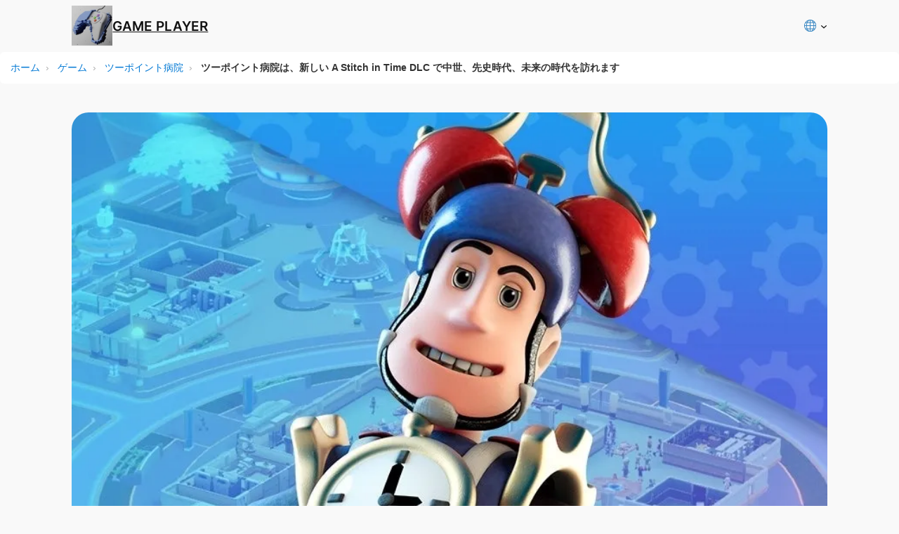

--- FILE ---
content_type: text/html; charset=UTF-8
request_url: http://game-player.click/%E3%83%84%E3%83%BC%E3%83%9D%E3%82%A4%E3%83%B3%E3%83%88%E7%97%85%E9%99%A2%E3%81%AF%E3%80%81%E6%96%B0%E3%81%97%E3%81%84%20A%20Stitch%20in%20Time%20DLC%20%E3%81%A7%E4%B8%AD%E4%B8%96%E3%80%81%E5%85%88/
body_size: 32497
content:
<!DOCTYPE html>
<html lang="ja">
<head>
	<meta charset="UTF-8" />
	<meta name="viewport" content="width=device-width, initial-scale=1" />
<meta name='robots' content='index, follow, max-image-preview:large, max-snippet:-1, max-video-preview:-1' />

	<!-- This site is optimized with the Yoast SEO plugin v23.5 - https://yoast.com/wordpress/plugins/seo/ -->
	<meta name="description" content="コメディー医療管理シム Two Point Hospital は、最新の有料拡張でさまざまな年齢層の病気を追加しています。" />
	<link rel="canonical" href="http://game-player.click/ツーポイント病院は、新しい%20A%20Stitch%20in%20Time%20DLC%20で中世、先/" />
	<meta property="og:locale" content="ja_JP" />
	<meta property="og:type" content="article" />
	<meta property="og:title" content="ツーポイント病院は、新しい A Stitch in Time DLC で中世、先史時代、未来の時代を訪れます - GAME PLAYER" />
	<meta property="og:description" content="コメディー医療管理シム Two Point Hospital は、最新の有料拡張でさまざまな年齢層の病気を追加しています。" />
	<meta property="og:url" content="http://game-player.click/ツーポイント病院は、新しい A Stitch in Time DLC で中世、先/" />
	<meta property="og:site_name" content="GAME PLAYER" />
	<meta property="article:published_time" content="2024-02-22T03:56:52+00:00" />
	<meta property="og:image" content="https://assetsio.reedpopcdn.com/two-point-hospitals-new-era-hopping-a-stitch-in-time-expansion-brings-medieval-maladies-and-more-1613755512734.jpg?width=1920&height=1920&fit=bounds&quality=80&format=jpg&auto=webp" />
	<meta name="author" content="game-player.click" />
	<meta name="twitter:card" content="summary_large_image" />
	<meta name="twitter:image" content="https://assetsio.reedpopcdn.com/two-point-hospitals-new-era-hopping-a-stitch-in-time-expansion-brings-medieval-maladies-and-more-1613755512734.jpg?width=1920&height=1920&fit=bounds&quality=80&format=jpg&auto=webp" />
	<meta name="twitter:label1" content="執筆者" />
	<meta name="twitter:data1" content="game-player.click" />
	<meta name="twitter:label2" content="推定読み取り時間" />
	<meta name="twitter:data2" content="1分" />
	<script type="application/ld+json" class="yoast-schema-graph">{"@context":"https://schema.org","@graph":[{"@type":"Article","@id":"http://game-player.click/%E3%83%84%E3%83%BC%E3%83%9D%E3%82%A4%E3%83%B3%E3%83%88%E7%97%85%E9%99%A2%E3%81%AF%E3%80%81%E6%96%B0%E3%81%97%E3%81%84%20A%20Stitch%20in%20Time%20DLC%20%E3%81%A7%E4%B8%AD%E4%B8%96%E3%80%81%E5%85%88/#article","isPartOf":{"@id":"http://game-player.click/%E3%83%84%E3%83%BC%E3%83%9D%E3%82%A4%E3%83%B3%E3%83%88%E7%97%85%E9%99%A2%E3%81%AF%E3%80%81%E6%96%B0%E3%81%97%E3%81%84%20A%20Stitch%20in%20Time%20DLC%20%E3%81%A7%E4%B8%AD%E4%B8%96%E3%80%81%E5%85%88/"},"author":{"name":"game-player.click","@id":"https://game-player.click/#/schema/person/4342421d0c40717e2a298f16218540de"},"headline":"ツーポイント病院は、新しい A Stitch in Time DLC で中世、先史時代、未来の時代を訪れます","datePublished":"2024-02-22T03:56:52+00:00","dateModified":"2024-02-22T03:56:52+00:00","mainEntityOfPage":{"@id":"http://game-player.click/%E3%83%84%E3%83%BC%E3%83%9D%E3%82%A4%E3%83%B3%E3%83%88%E7%97%85%E9%99%A2%E3%81%AF%E3%80%81%E6%96%B0%E3%81%97%E3%81%84%20A%20Stitch%20in%20Time%20DLC%20%E3%81%A7%E4%B8%AD%E4%B8%96%E3%80%81%E5%85%88/"},"wordCount":112,"publisher":{"@id":"https://game-player.click/#organization"},"image":["https://assetsio.reedpopcdn.com/two-point-hospitals-new-era-hopping-a-stitch-in-time-expansion-brings-medieval-maladies-and-more-1613755512734.jpg?width=1920&height=1920&fit=bounds&quality=80&format=jpg&auto=webp"],"thumbnailUrl":"https://i0.wp.com/assetsio.reedpopcdn.com/two-point-hospitals-new-era-hopping-a-stitch-in-time-expansion-brings-medieval-maladies-and-more-1613755512734.jpg?width=1920&height=1920&fit=bounds&quality=80&format=jpg&auto=webp&w=874&resize=874,491&ssl=1","articleSection":["ツーポイント病院"],"inLanguage":"ja"},{"@type":"WebPage","@id":"http://game-player.click/%E3%83%84%E3%83%BC%E3%83%9D%E3%82%A4%E3%83%B3%E3%83%88%E7%97%85%E9%99%A2%E3%81%AF%E3%80%81%E6%96%B0%E3%81%97%E3%81%84%20A%20Stitch%20in%20Time%20DLC%20%E3%81%A7%E4%B8%AD%E4%B8%96%E3%80%81%E5%85%88/","url":"http://game-player.click/%E3%83%84%E3%83%BC%E3%83%9D%E3%82%A4%E3%83%B3%E3%83%88%E7%97%85%E9%99%A2%E3%81%AF%E3%80%81%E6%96%B0%E3%81%97%E3%81%84%20A%20Stitch%20in%20Time%20DLC%20%E3%81%A7%E4%B8%AD%E4%B8%96%E3%80%81%E5%85%88/","name":"ツーポイント病院は、新しい A Stitch in Time DLC で中世、先史時代、未来の時代を訪れます - GAME PLAYER","isPartOf":{"@id":"https://game-player.click/#website"},"primaryImageOfPage":"https://assetsio.reedpopcdn.com/two-point-hospitals-new-era-hopping-a-stitch-in-time-expansion-brings-medieval-maladies-and-more-1613755512734.jpg?width=1920&height=1920&fit=bounds&quality=80&format=jpg&auto=webp","image":["https://assetsio.reedpopcdn.com/two-point-hospitals-new-era-hopping-a-stitch-in-time-expansion-brings-medieval-maladies-and-more-1613755512734.jpg?width=1920&height=1920&fit=bounds&quality=80&format=jpg&auto=webp"],"thumbnailUrl":"https://i0.wp.com/assetsio.reedpopcdn.com/two-point-hospitals-new-era-hopping-a-stitch-in-time-expansion-brings-medieval-maladies-and-more-1613755512734.jpg?width=1920&height=1920&fit=bounds&quality=80&format=jpg&auto=webp&w=874&resize=874,491&ssl=1","datePublished":"2024-02-22T03:56:52+00:00","dateModified":"2024-02-22T03:56:52+00:00","description":"コメディー医療管理シム Two Point Hospital は、最新の有料拡張でさまざまな年齢層の病気を追加しています。","breadcrumb":{"@id":"http://game-player.click/%E3%83%84%E3%83%BC%E3%83%9D%E3%82%A4%E3%83%B3%E3%83%88%E7%97%85%E9%99%A2%E3%81%AF%E3%80%81%E6%96%B0%E3%81%97%E3%81%84%20A%20Stitch%20in%20Time%20DLC%20%E3%81%A7%E4%B8%AD%E4%B8%96%E3%80%81%E5%85%88/#breadcrumb"},"inLanguage":"ja","potentialAction":[{"@type":"ReadAction","target":["http://game-player.click/%E3%83%84%E3%83%BC%E3%83%9D%E3%82%A4%E3%83%B3%E3%83%88%E7%97%85%E9%99%A2%E3%81%AF%E3%80%81%E6%96%B0%E3%81%97%E3%81%84%20A%20Stitch%20in%20Time%20DLC%20%E3%81%A7%E4%B8%AD%E4%B8%96%E3%80%81%E5%85%88/"]}]},{"@type":"ImageObject","inLanguage":"ja","@id":"http://game-player.click/%E3%83%84%E3%83%BC%E3%83%9D%E3%82%A4%E3%83%B3%E3%83%88%E7%97%85%E9%99%A2%E3%81%AF%E3%80%81%E6%96%B0%E3%81%97%E3%81%84%20A%20Stitch%20in%20Time%20DLC%20%E3%81%A7%E4%B8%AD%E4%B8%96%E3%80%81%E5%85%88/#primaryimage","url":"https://assetsio.reedpopcdn.com/two-point-hospitals-new-era-hopping-a-stitch-in-time-expansion-brings-medieval-maladies-and-more-1613755512734.jpg?width=1920&height=1920&fit=bounds&quality=80&format=jpg&auto=webp","contentUrl":"https://assetsio.reedpopcdn.com/two-point-hospitals-new-era-hopping-a-stitch-in-time-expansion-brings-medieval-maladies-and-more-1613755512734.jpg?width=1920&height=1920&fit=bounds&quality=80&format=jpg&auto=webp","width":874,"height":491,"caption":"ツーポイント病院は、新しい A Stitch in Time DLC で中世、先史時代、未来の時代を訪れます"},{"@type":"BreadcrumbList","@id":"http://game-player.click/%E3%83%84%E3%83%BC%E3%83%9D%E3%82%A4%E3%83%B3%E3%83%88%E7%97%85%E9%99%A2%E3%81%AF%E3%80%81%E6%96%B0%E3%81%97%E3%81%84%20A%20Stitch%20in%20Time%20DLC%20%E3%81%A7%E4%B8%AD%E4%B8%96%E3%80%81%E5%85%88/#breadcrumb","itemListElement":[{"@type":"ListItem","position":1,"name":"ホーム","item":"https://game-player.click/"},{"@type":"ListItem","position":2,"name":"ゲーム","item":"http://game-player.click/category/games/"},{"@type":"ListItem","position":3,"name":"ツーポイント病院","item":"https://game-player.click/category/games/two-point-hospital/"},{"@type":"ListItem","position":4,"name":"ツーポイント病院は、新しい A Stitch in Time DLC で中世、先史時代、未来の時代を訪れます"}]},{"@type":"WebSite","@id":"https://game-player.click/#website","url":"https://game-player.click/","name":"Game Blog!","description":"ゲーム世界へよこそ","publisher":{"@id":"https://game-player.click/#organization"},"potentialAction":[{"@type":"SearchAction","target":{"@type":"EntryPoint","urlTemplate":"https://game-player.click/?s={search_term_string}"},"query-input":{"@type":"PropertyValueSpecification","valueRequired":true,"valueName":"search_term_string"}}],"inLanguage":"ja"},{"@type":"Organization","@id":"https://game-player.click/#organization","name":"Game Blog!","url":"https://game-player.click/","logo":{"@type":"ImageObject","inLanguage":"ja","@id":"https://game-player.click/#/schema/logo/image/","url":"http://game-player.click/wp-content/uploads/2024/02/cropped-34.jpg","contentUrl":"http://game-player.click/wp-content/uploads/2024/02/cropped-34.jpg","width":512,"height":512,"caption":"Game Blog!"},"image":{"@id":"https://game-player.click/#/schema/logo/image/"}},{"@type":"Person","@id":"https://game-player.click/#/schema/person/4342421d0c40717e2a298f16218540de","name":"game-player.click","image":{"@type":"ImageObject","inLanguage":"ja","@id":"https://game-player.click/#/schema/person/image/","url":"http://0.gravatar.com/avatar/0b901a678202ec274642cb189e0256a9?s=96&d=mm&r=g","contentUrl":"http://0.gravatar.com/avatar/0b901a678202ec274642cb189e0256a9?s=96&d=mm&r=g","caption":"game-player.click"},"sameAs":["http://game-player.click"],"url":"http://game-player.click/author/admin/"}]}</script>
	<!-- / Yoast SEO plugin. -->


<title>ツーポイント病院は、新しい A Stitch in Time DLC で中世、先史時代、未来の時代を訪れます - GAME PLAYER</title>
<link rel='dns-prefetch' href='//www.googletagmanager.com' />
<link rel="alternate" type="application/rss+xml" title="GAME PLAYER &raquo; フィード" href="http://game-player.click/feed/" />
<link rel="alternate" type="application/rss+xml" title="GAME PLAYER &raquo; コメントフィード" href="http://game-player.click/comments/feed/" />
<script>
window._wpemojiSettings = {"baseUrl":"https:\/\/s.w.org\/images\/core\/emoji\/14.0.0\/72x72\/","ext":".png","svgUrl":"https:\/\/s.w.org\/images\/core\/emoji\/14.0.0\/svg\/","svgExt":".svg","source":{"concatemoji":"http:\/\/game-player.click\/wp-includes\/js\/wp-emoji-release.min.js?ver=6.4.7"}};
/*! This file is auto-generated */
!function(i,n){var o,s,e;function c(e){try{var t={supportTests:e,timestamp:(new Date).valueOf()};sessionStorage.setItem(o,JSON.stringify(t))}catch(e){}}function p(e,t,n){e.clearRect(0,0,e.canvas.width,e.canvas.height),e.fillText(t,0,0);var t=new Uint32Array(e.getImageData(0,0,e.canvas.width,e.canvas.height).data),r=(e.clearRect(0,0,e.canvas.width,e.canvas.height),e.fillText(n,0,0),new Uint32Array(e.getImageData(0,0,e.canvas.width,e.canvas.height).data));return t.every(function(e,t){return e===r[t]})}function u(e,t,n){switch(t){case"flag":return n(e,"\ud83c\udff3\ufe0f\u200d\u26a7\ufe0f","\ud83c\udff3\ufe0f\u200b\u26a7\ufe0f")?!1:!n(e,"\ud83c\uddfa\ud83c\uddf3","\ud83c\uddfa\u200b\ud83c\uddf3")&&!n(e,"\ud83c\udff4\udb40\udc67\udb40\udc62\udb40\udc65\udb40\udc6e\udb40\udc67\udb40\udc7f","\ud83c\udff4\u200b\udb40\udc67\u200b\udb40\udc62\u200b\udb40\udc65\u200b\udb40\udc6e\u200b\udb40\udc67\u200b\udb40\udc7f");case"emoji":return!n(e,"\ud83e\udef1\ud83c\udffb\u200d\ud83e\udef2\ud83c\udfff","\ud83e\udef1\ud83c\udffb\u200b\ud83e\udef2\ud83c\udfff")}return!1}function f(e,t,n){var r="undefined"!=typeof WorkerGlobalScope&&self instanceof WorkerGlobalScope?new OffscreenCanvas(300,150):i.createElement("canvas"),a=r.getContext("2d",{willReadFrequently:!0}),o=(a.textBaseline="top",a.font="600 32px Arial",{});return e.forEach(function(e){o[e]=t(a,e,n)}),o}function t(e){var t=i.createElement("script");t.src=e,t.defer=!0,i.head.appendChild(t)}"undefined"!=typeof Promise&&(o="wpEmojiSettingsSupports",s=["flag","emoji"],n.supports={everything:!0,everythingExceptFlag:!0},e=new Promise(function(e){i.addEventListener("DOMContentLoaded",e,{once:!0})}),new Promise(function(t){var n=function(){try{var e=JSON.parse(sessionStorage.getItem(o));if("object"==typeof e&&"number"==typeof e.timestamp&&(new Date).valueOf()<e.timestamp+604800&&"object"==typeof e.supportTests)return e.supportTests}catch(e){}return null}();if(!n){if("undefined"!=typeof Worker&&"undefined"!=typeof OffscreenCanvas&&"undefined"!=typeof URL&&URL.createObjectURL&&"undefined"!=typeof Blob)try{var e="postMessage("+f.toString()+"("+[JSON.stringify(s),u.toString(),p.toString()].join(",")+"));",r=new Blob([e],{type:"text/javascript"}),a=new Worker(URL.createObjectURL(r),{name:"wpTestEmojiSupports"});return void(a.onmessage=function(e){c(n=e.data),a.terminate(),t(n)})}catch(e){}c(n=f(s,u,p))}t(n)}).then(function(e){for(var t in e)n.supports[t]=e[t],n.supports.everything=n.supports.everything&&n.supports[t],"flag"!==t&&(n.supports.everythingExceptFlag=n.supports.everythingExceptFlag&&n.supports[t]);n.supports.everythingExceptFlag=n.supports.everythingExceptFlag&&!n.supports.flag,n.DOMReady=!1,n.readyCallback=function(){n.DOMReady=!0}}).then(function(){return e}).then(function(){var e;n.supports.everything||(n.readyCallback(),(e=n.source||{}).concatemoji?t(e.concatemoji):e.wpemoji&&e.twemoji&&(t(e.twemoji),t(e.wpemoji)))}))}((window,document),window._wpemojiSettings);
</script>
<style id='wp-block-site-logo-inline-css'>
.wp-block-site-logo{box-sizing:border-box;line-height:0}.wp-block-site-logo a{display:inline-block;line-height:0}.wp-block-site-logo.is-default-size img{height:auto;width:120px}.wp-block-site-logo img{height:auto;max-width:100%}.wp-block-site-logo a,.wp-block-site-logo img{border-radius:inherit}.wp-block-site-logo.aligncenter{margin-left:auto;margin-right:auto;text-align:center}.wp-block-site-logo.is-style-rounded{border-radius:9999px}
</style>
<style id='wp-block-site-title-inline-css'>
.wp-block-site-title a{color:inherit}
.wp-block-site-title{font-family: var(--wp--preset--font-family--body);font-size: clamp(0.875rem, 0.875rem + ((1vw - 0.2rem) * 0.542), 1.2rem);font-style: normal;font-weight: 600;}
.wp-block-site-title a:where(:not(.wp-element-button)){text-decoration: none;}
.wp-block-site-title a:where(:not(.wp-element-button)):hover{text-decoration: none;}
</style>
<style id='wp-block-group-inline-css'>
.wp-block-group{box-sizing:border-box}
</style>
<style id='wp-block-navigation-link-inline-css'>
.wp-block-navigation .wp-block-navigation-item__label{overflow-wrap:break-word}.wp-block-navigation .wp-block-navigation-item__description{display:none}

				.is-style-arrow-link .wp-block-navigation-item__label:after {
					content: "\2197";
					padding-inline-start: 0.25rem;
					vertical-align: middle;
					text-decoration: none;
					display: inline-block;
				}
</style>
<link rel='stylesheet' id='wp-block-navigation-css' href='http://game-player.click/wp-includes/blocks/navigation/style.min.css?ver=6.4.7' media='all' />
<style id='wp-block-navigation-inline-css'>
.wp-block-navigation{font-weight: 500;}
.wp-block-navigation a:where(:not(.wp-element-button)){color: inherit;text-decoration: none;}
.wp-block-navigation a:where(:not(.wp-element-button)):hover{text-decoration: underline;}
</style>
<style id='wp-block-post-featured-image-inline-css'>
.wp-block-post-featured-image{margin-left:0;margin-right:0}.wp-block-post-featured-image a{display:block;height:100%}.wp-block-post-featured-image img{box-sizing:border-box;height:auto;max-width:100%;vertical-align:bottom;width:100%}.wp-block-post-featured-image.alignfull img,.wp-block-post-featured-image.alignwide img{width:100%}.wp-block-post-featured-image .wp-block-post-featured-image__overlay.has-background-dim{background-color:#000;inset:0;position:absolute}.wp-block-post-featured-image{position:relative}.wp-block-post-featured-image .wp-block-post-featured-image__overlay.has-background-gradient{background-color:transparent}.wp-block-post-featured-image .wp-block-post-featured-image__overlay.has-background-dim-0{opacity:0}.wp-block-post-featured-image .wp-block-post-featured-image__overlay.has-background-dim-10{opacity:.1}.wp-block-post-featured-image .wp-block-post-featured-image__overlay.has-background-dim-20{opacity:.2}.wp-block-post-featured-image .wp-block-post-featured-image__overlay.has-background-dim-30{opacity:.3}.wp-block-post-featured-image .wp-block-post-featured-image__overlay.has-background-dim-40{opacity:.4}.wp-block-post-featured-image .wp-block-post-featured-image__overlay.has-background-dim-50{opacity:.5}.wp-block-post-featured-image .wp-block-post-featured-image__overlay.has-background-dim-60{opacity:.6}.wp-block-post-featured-image .wp-block-post-featured-image__overlay.has-background-dim-70{opacity:.7}.wp-block-post-featured-image .wp-block-post-featured-image__overlay.has-background-dim-80{opacity:.8}.wp-block-post-featured-image .wp-block-post-featured-image__overlay.has-background-dim-90{opacity:.9}.wp-block-post-featured-image .wp-block-post-featured-image__overlay.has-background-dim-100{opacity:1}.wp-block-post-featured-image:where(.alignleft,.alignright){width:100%}
.wp-block-post-featured-image img, .wp-block-post-featured-image .block-editor-media-placeholder, .wp-block-post-featured-image .wp-block-post-featured-image__overlay{border-radius: var(--wp--preset--spacing--20);}
</style>
<style id='wp-block-post-title-inline-css'>
.wp-block-post-title{box-sizing:border-box;word-break:break-word}.wp-block-post-title a{display:inline-block}
.wp-block-post-title a:where(:not(.wp-element-button)){text-decoration: none;}
.wp-block-post-title a:where(:not(.wp-element-button)):hover{text-decoration: underline;}
</style>
<style id='wp-block-post-date-inline-css'>
.wp-block-post-date{box-sizing:border-box}
.wp-block-post-date{color: var(--wp--preset--color--contrast-2);font-size: var(--wp--preset--font-size--small);}
.wp-block-post-date a:where(:not(.wp-element-button)){color: var(--wp--preset--color--contrast-2);text-decoration: none;}
.wp-block-post-date a:where(:not(.wp-element-button)):hover{text-decoration: underline;}
</style>
<style id='wp-block-paragraph-inline-css'>
.is-small-text{font-size:.875em}.is-regular-text{font-size:1em}.is-large-text{font-size:2.25em}.is-larger-text{font-size:3em}.has-drop-cap:not(:focus):first-letter{float:left;font-size:8.4em;font-style:normal;font-weight:100;line-height:.68;margin:.05em .1em 0 0;text-transform:uppercase}body.rtl .has-drop-cap:not(:focus):first-letter{float:none;margin-left:.1em}p.has-drop-cap.has-background{overflow:hidden}p.has-background{padding:1.25em 2.375em}:where(p.has-text-color:not(.has-link-color)) a{color:inherit}p.has-text-align-left[style*="writing-mode:vertical-lr"],p.has-text-align-right[style*="writing-mode:vertical-rl"]{rotate:180deg}
</style>
<style id='wp-block-post-author-name-inline-css'>
.wp-block-post-author-name{font-size: var(--wp--preset--font-size--small);}
.wp-block-post-author-name a:where(:not(.wp-element-button)){text-decoration: none;}
.wp-block-post-author-name a:where(:not(.wp-element-button)):hover{text-decoration: underline;}
</style>
<style id='wp-block-post-terms-inline-css'>
.wp-block-post-terms{box-sizing:border-box}.wp-block-post-terms .wp-block-post-terms__separator{white-space:pre-wrap}

				.is-style-pill a,
				.is-style-pill span:not([class], [data-rich-text-placeholder]) {
					display: inline-block;
					background-color: var(--wp--preset--color--base-2);
					padding: 0.375rem 0.875rem;
					border-radius: var(--wp--preset--spacing--20);
				}

				.is-style-pill a:hover {
					background-color: var(--wp--preset--color--contrast-3);
				}
.wp-block-post-terms{font-size: var(--wp--preset--font-size--small);}
.wp-block-post-terms a:where(:not(.wp-element-button)){text-decoration: none;}
.wp-block-post-terms a:where(:not(.wp-element-button)):hover{text-decoration: underline;}
</style>
<style id='wp-block-embed-inline-css'>
.wp-block-embed.alignleft,.wp-block-embed.alignright,.wp-block[data-align=left]>[data-type="core/embed"],.wp-block[data-align=right]>[data-type="core/embed"]{max-width:360px;width:100%}.wp-block-embed.alignleft .wp-block-embed__wrapper,.wp-block-embed.alignright .wp-block-embed__wrapper,.wp-block[data-align=left]>[data-type="core/embed"] .wp-block-embed__wrapper,.wp-block[data-align=right]>[data-type="core/embed"] .wp-block-embed__wrapper{min-width:280px}.wp-block-cover .wp-block-embed{min-height:240px;min-width:320px}.wp-block-embed{overflow-wrap:break-word}.wp-block-embed figcaption{margin-bottom:1em;margin-top:.5em}.wp-block-embed iframe{max-width:100%}.wp-block-embed__wrapper{position:relative}.wp-embed-responsive .wp-has-aspect-ratio .wp-block-embed__wrapper:before{content:"";display:block;padding-top:50%}.wp-embed-responsive .wp-has-aspect-ratio iframe{bottom:0;height:100%;left:0;position:absolute;right:0;top:0;width:100%}.wp-embed-responsive .wp-embed-aspect-21-9 .wp-block-embed__wrapper:before{padding-top:42.85%}.wp-embed-responsive .wp-embed-aspect-18-9 .wp-block-embed__wrapper:before{padding-top:50%}.wp-embed-responsive .wp-embed-aspect-16-9 .wp-block-embed__wrapper:before{padding-top:56.25%}.wp-embed-responsive .wp-embed-aspect-4-3 .wp-block-embed__wrapper:before{padding-top:75%}.wp-embed-responsive .wp-embed-aspect-1-1 .wp-block-embed__wrapper:before{padding-top:100%}.wp-embed-responsive .wp-embed-aspect-9-16 .wp-block-embed__wrapper:before{padding-top:177.77%}.wp-embed-responsive .wp-embed-aspect-1-2 .wp-block-embed__wrapper:before{padding-top:200%}
</style>
<style id='wp-block-spacer-inline-css'>
.wp-block-spacer{clear:both}
</style>
<style id='wp-block-separator-inline-css'>
@charset "UTF-8";.wp-block-separator{border:1px solid;border-left:none;border-right:none}.wp-block-separator.is-style-dots{background:none!important;border:none;height:auto;line-height:1;text-align:center}.wp-block-separator.is-style-dots:before{color:currentColor;content:"···";font-family:serif;font-size:1.5em;letter-spacing:2em;padding-left:2em}
.wp-block-separator{border-color: currentColor;border-width: 0 0 1px 0;border-style: solid;color: var(--wp--preset--color--contrast);}
</style>
<style id='wp-block-post-navigation-link-inline-css'>
.wp-block-post-navigation-link .wp-block-post-navigation-link__arrow-previous{display:inline-block;margin-right:1ch}.wp-block-post-navigation-link .wp-block-post-navigation-link__arrow-previous:not(.is-arrow-chevron){transform:scaleX(1)}.wp-block-post-navigation-link .wp-block-post-navigation-link__arrow-next{display:inline-block;margin-left:1ch}.wp-block-post-navigation-link .wp-block-post-navigation-link__arrow-next:not(.is-arrow-chevron){transform:scaleX(1)}.wp-block-post-navigation-link.has-text-align-left[style*="writing-mode: vertical-lr"],.wp-block-post-navigation-link.has-text-align-right[style*="writing-mode: vertical-rl"]{rotate:180deg}
</style>
<style id='wp-block-post-excerpt-inline-css'>
:where(.wp-block-post-excerpt){margin-bottom:var(--wp--style--block-gap);margin-top:var(--wp--style--block-gap)}.wp-block-post-excerpt__excerpt{margin-bottom:0;margin-top:0}.wp-block-post-excerpt__more-text{margin-bottom:0;margin-top:var(--wp--style--block-gap)}.wp-block-post-excerpt__more-link{display:inline-block}
.wp-block-post-excerpt{line-height: 1.6;}
</style>
<style id='wp-block-columns-inline-css'>
.wp-block-columns{align-items:normal!important;box-sizing:border-box;display:flex;flex-wrap:wrap!important}@media (min-width:782px){.wp-block-columns{flex-wrap:nowrap!important}}.wp-block-columns.are-vertically-aligned-top{align-items:flex-start}.wp-block-columns.are-vertically-aligned-center{align-items:center}.wp-block-columns.are-vertically-aligned-bottom{align-items:flex-end}@media (max-width:781px){.wp-block-columns:not(.is-not-stacked-on-mobile)>.wp-block-column{flex-basis:100%!important}}@media (min-width:782px){.wp-block-columns:not(.is-not-stacked-on-mobile)>.wp-block-column{flex-basis:0;flex-grow:1}.wp-block-columns:not(.is-not-stacked-on-mobile)>.wp-block-column[style*=flex-basis]{flex-grow:0}}.wp-block-columns.is-not-stacked-on-mobile{flex-wrap:nowrap!important}.wp-block-columns.is-not-stacked-on-mobile>.wp-block-column{flex-basis:0;flex-grow:1}.wp-block-columns.is-not-stacked-on-mobile>.wp-block-column[style*=flex-basis]{flex-grow:0}:where(.wp-block-columns){margin-bottom:1.75em}:where(.wp-block-columns.has-background){padding:1.25em 2.375em}.wp-block-column{flex-grow:1;min-width:0;overflow-wrap:break-word;word-break:break-word}.wp-block-column.is-vertically-aligned-top{align-self:flex-start}.wp-block-column.is-vertically-aligned-center{align-self:center}.wp-block-column.is-vertically-aligned-bottom{align-self:flex-end}.wp-block-column.is-vertically-aligned-stretch{align-self:stretch}.wp-block-column.is-vertically-aligned-bottom,.wp-block-column.is-vertically-aligned-center,.wp-block-column.is-vertically-aligned-top{width:100%}
</style>
<style id='wp-block-post-template-inline-css'>
.wp-block-post-template{list-style:none;margin-bottom:0;margin-top:0;max-width:100%;padding:0}.wp-block-post-template.wp-block-post-template{background:none}.wp-block-post-template.is-flex-container{display:flex;flex-direction:row;flex-wrap:wrap;gap:1.25em}.wp-block-post-template.is-flex-container>li{margin:0;width:100%}@media (min-width:600px){.wp-block-post-template.is-flex-container.is-flex-container.columns-2>li{width:calc(50% - .625em)}.wp-block-post-template.is-flex-container.is-flex-container.columns-3>li{width:calc(33.33333% - .83333em)}.wp-block-post-template.is-flex-container.is-flex-container.columns-4>li{width:calc(25% - .9375em)}.wp-block-post-template.is-flex-container.is-flex-container.columns-5>li{width:calc(20% - 1em)}.wp-block-post-template.is-flex-container.is-flex-container.columns-6>li{width:calc(16.66667% - 1.04167em)}}@media (max-width:600px){.wp-block-post-template-is-layout-grid.wp-block-post-template-is-layout-grid.wp-block-post-template-is-layout-grid.wp-block-post-template-is-layout-grid{grid-template-columns:1fr}}.wp-block-post-template-is-layout-constrained>li>.alignright,.wp-block-post-template-is-layout-flow>li>.alignright{-webkit-margin-start:2em;-webkit-margin-end:0;float:right;margin-inline-end:0;margin-inline-start:2em}.wp-block-post-template-is-layout-constrained>li>.alignleft,.wp-block-post-template-is-layout-flow>li>.alignleft{-webkit-margin-start:0;-webkit-margin-end:2em;float:left;margin-inline-end:2em;margin-inline-start:0}.wp-block-post-template-is-layout-constrained>li>.aligncenter,.wp-block-post-template-is-layout-flow>li>.aligncenter{-webkit-margin-start:auto;-webkit-margin-end:auto;margin-inline-end:auto;margin-inline-start:auto}
</style>
<style id='wp-block-site-tagline-inline-css'>
.wp-block-site-tagline{color: var(--wp--preset--color--contrast-2);font-size: var(--wp--preset--font-size--small);}
</style>
<style id='wp-emoji-styles-inline-css'>

	img.wp-smiley, img.emoji {
		display: inline !important;
		border: none !important;
		box-shadow: none !important;
		height: 1em !important;
		width: 1em !important;
		margin: 0 0.07em !important;
		vertical-align: -0.1em !important;
		background: none !important;
		padding: 0 !important;
	}
</style>
<style id='wp-block-library-inline-css'>
:root{--wp-admin-theme-color:#007cba;--wp-admin-theme-color--rgb:0,124,186;--wp-admin-theme-color-darker-10:#006ba1;--wp-admin-theme-color-darker-10--rgb:0,107,161;--wp-admin-theme-color-darker-20:#005a87;--wp-admin-theme-color-darker-20--rgb:0,90,135;--wp-admin-border-width-focus:2px;--wp-block-synced-color:#7a00df;--wp-block-synced-color--rgb:122,0,223}@media (min-resolution:192dpi){:root{--wp-admin-border-width-focus:1.5px}}.wp-element-button{cursor:pointer}:root{--wp--preset--font-size--normal:16px;--wp--preset--font-size--huge:42px}:root .has-very-light-gray-background-color{background-color:#eee}:root .has-very-dark-gray-background-color{background-color:#313131}:root .has-very-light-gray-color{color:#eee}:root .has-very-dark-gray-color{color:#313131}:root .has-vivid-green-cyan-to-vivid-cyan-blue-gradient-background{background:linear-gradient(135deg,#00d084,#0693e3)}:root .has-purple-crush-gradient-background{background:linear-gradient(135deg,#34e2e4,#4721fb 50%,#ab1dfe)}:root .has-hazy-dawn-gradient-background{background:linear-gradient(135deg,#faaca8,#dad0ec)}:root .has-subdued-olive-gradient-background{background:linear-gradient(135deg,#fafae1,#67a671)}:root .has-atomic-cream-gradient-background{background:linear-gradient(135deg,#fdd79a,#004a59)}:root .has-nightshade-gradient-background{background:linear-gradient(135deg,#330968,#31cdcf)}:root .has-midnight-gradient-background{background:linear-gradient(135deg,#020381,#2874fc)}.has-regular-font-size{font-size:1em}.has-larger-font-size{font-size:2.625em}.has-normal-font-size{font-size:var(--wp--preset--font-size--normal)}.has-huge-font-size{font-size:var(--wp--preset--font-size--huge)}.has-text-align-center{text-align:center}.has-text-align-left{text-align:left}.has-text-align-right{text-align:right}#end-resizable-editor-section{display:none}.aligncenter{clear:both}.items-justified-left{justify-content:flex-start}.items-justified-center{justify-content:center}.items-justified-right{justify-content:flex-end}.items-justified-space-between{justify-content:space-between}.screen-reader-text{clip:rect(1px,1px,1px,1px);word-wrap:normal!important;border:0;-webkit-clip-path:inset(50%);clip-path:inset(50%);height:1px;margin:-1px;overflow:hidden;padding:0;position:absolute;width:1px}.screen-reader-text:focus{clip:auto!important;background-color:#ddd;-webkit-clip-path:none;clip-path:none;color:#444;display:block;font-size:1em;height:auto;left:5px;line-height:normal;padding:15px 23px 14px;text-decoration:none;top:5px;width:auto;z-index:100000}html :where(.has-border-color){border-style:solid}html :where([style*=border-top-color]){border-top-style:solid}html :where([style*=border-right-color]){border-right-style:solid}html :where([style*=border-bottom-color]){border-bottom-style:solid}html :where([style*=border-left-color]){border-left-style:solid}html :where([style*=border-width]){border-style:solid}html :where([style*=border-top-width]){border-top-style:solid}html :where([style*=border-right-width]){border-right-style:solid}html :where([style*=border-bottom-width]){border-bottom-style:solid}html :where([style*=border-left-width]){border-left-style:solid}html :where(img[class*=wp-image-]){height:auto;max-width:100%}:where(figure){margin:0 0 1em}html :where(.is-position-sticky){--wp-admin--admin-bar--position-offset:var(--wp-admin--admin-bar--height,0px)}@media screen and (max-width:600px){html :where(.is-position-sticky){--wp-admin--admin-bar--position-offset:0px}}
</style>
<style id='global-styles-inline-css'>
body{--wp--preset--color--black: #000000;--wp--preset--color--cyan-bluish-gray: #abb8c3;--wp--preset--color--white: #ffffff;--wp--preset--color--pale-pink: #f78da7;--wp--preset--color--vivid-red: #cf2e2e;--wp--preset--color--luminous-vivid-orange: #ff6900;--wp--preset--color--luminous-vivid-amber: #fcb900;--wp--preset--color--light-green-cyan: #7bdcb5;--wp--preset--color--vivid-green-cyan: #00d084;--wp--preset--color--pale-cyan-blue: #8ed1fc;--wp--preset--color--vivid-cyan-blue: #0693e3;--wp--preset--color--vivid-purple: #9b51e0;--wp--preset--color--base: #f9f9f9;--wp--preset--color--base-2: #ffffff;--wp--preset--color--contrast: #111111;--wp--preset--color--contrast-2: #636363;--wp--preset--color--contrast-3: #A4A4A4;--wp--preset--color--accent: #cfcabe;--wp--preset--color--accent-2: #c2a990;--wp--preset--color--accent-3: #d8613c;--wp--preset--color--accent-4: #b1c5a4;--wp--preset--color--accent-5: #b5bdbc;--wp--preset--gradient--vivid-cyan-blue-to-vivid-purple: linear-gradient(135deg,rgba(6,147,227,1) 0%,rgb(155,81,224) 100%);--wp--preset--gradient--light-green-cyan-to-vivid-green-cyan: linear-gradient(135deg,rgb(122,220,180) 0%,rgb(0,208,130) 100%);--wp--preset--gradient--luminous-vivid-amber-to-luminous-vivid-orange: linear-gradient(135deg,rgba(252,185,0,1) 0%,rgba(255,105,0,1) 100%);--wp--preset--gradient--luminous-vivid-orange-to-vivid-red: linear-gradient(135deg,rgba(255,105,0,1) 0%,rgb(207,46,46) 100%);--wp--preset--gradient--very-light-gray-to-cyan-bluish-gray: linear-gradient(135deg,rgb(238,238,238) 0%,rgb(169,184,195) 100%);--wp--preset--gradient--cool-to-warm-spectrum: linear-gradient(135deg,rgb(74,234,220) 0%,rgb(151,120,209) 20%,rgb(207,42,186) 40%,rgb(238,44,130) 60%,rgb(251,105,98) 80%,rgb(254,248,76) 100%);--wp--preset--gradient--blush-light-purple: linear-gradient(135deg,rgb(255,206,236) 0%,rgb(152,150,240) 100%);--wp--preset--gradient--blush-bordeaux: linear-gradient(135deg,rgb(254,205,165) 0%,rgb(254,45,45) 50%,rgb(107,0,62) 100%);--wp--preset--gradient--luminous-dusk: linear-gradient(135deg,rgb(255,203,112) 0%,rgb(199,81,192) 50%,rgb(65,88,208) 100%);--wp--preset--gradient--pale-ocean: linear-gradient(135deg,rgb(255,245,203) 0%,rgb(182,227,212) 50%,rgb(51,167,181) 100%);--wp--preset--gradient--electric-grass: linear-gradient(135deg,rgb(202,248,128) 0%,rgb(113,206,126) 100%);--wp--preset--gradient--midnight: linear-gradient(135deg,rgb(2,3,129) 0%,rgb(40,116,252) 100%);--wp--preset--gradient--gradient-1: linear-gradient(to bottom, #cfcabe 0%, #F9F9F9 100%);--wp--preset--gradient--gradient-2: linear-gradient(to bottom, #C2A990 0%, #F9F9F9 100%);--wp--preset--gradient--gradient-3: linear-gradient(to bottom, #D8613C 0%, #F9F9F9 100%);--wp--preset--gradient--gradient-4: linear-gradient(to bottom, #B1C5A4 0%, #F9F9F9 100%);--wp--preset--gradient--gradient-5: linear-gradient(to bottom, #B5BDBC 0%, #F9F9F9 100%);--wp--preset--gradient--gradient-6: linear-gradient(to bottom, #A4A4A4 0%, #F9F9F9 100%);--wp--preset--gradient--gradient-7: linear-gradient(to bottom, #cfcabe 50%, #F9F9F9 50%);--wp--preset--gradient--gradient-8: linear-gradient(to bottom, #C2A990 50%, #F9F9F9 50%);--wp--preset--gradient--gradient-9: linear-gradient(to bottom, #D8613C 50%, #F9F9F9 50%);--wp--preset--gradient--gradient-10: linear-gradient(to bottom, #B1C5A4 50%, #F9F9F9 50%);--wp--preset--gradient--gradient-11: linear-gradient(to bottom, #B5BDBC 50%, #F9F9F9 50%);--wp--preset--gradient--gradient-12: linear-gradient(to bottom, #A4A4A4 50%, #F9F9F9 50%);--wp--preset--font-size--small: 0.9rem;--wp--preset--font-size--medium: 1.05rem;--wp--preset--font-size--large: clamp(1.39rem, 1.39rem + ((1vw - 0.2rem) * 0.767), 1.85rem);--wp--preset--font-size--x-large: clamp(1.85rem, 1.85rem + ((1vw - 0.2rem) * 1.083), 2.5rem);--wp--preset--font-size--xx-large: clamp(2.5rem, 2.5rem + ((1vw - 0.2rem) * 1.283), 3.27rem);--wp--preset--font-family--body: "Inter", sans-serif;--wp--preset--font-family--heading: Cardo;--wp--preset--font-family--system-sans-serif: -apple-system, BlinkMacSystemFont, avenir next, avenir, segoe ui, helvetica neue, helvetica, Cantarell, Ubuntu, roboto, noto, arial, sans-serif;--wp--preset--font-family--system-serif: Iowan Old Style, Apple Garamond, Baskerville, Times New Roman, Droid Serif, Times, Source Serif Pro, serif, Apple Color Emoji, Segoe UI Emoji, Segoe UI Symbol;--wp--preset--spacing--10: 1rem;--wp--preset--spacing--20: min(1.5rem, 2vw);--wp--preset--spacing--30: min(2.5rem, 3vw);--wp--preset--spacing--40: min(4rem, 5vw);--wp--preset--spacing--50: min(6.5rem, 8vw);--wp--preset--spacing--60: min(10.5rem, 13vw);--wp--preset--shadow--natural: 6px 6px 9px rgba(0, 0, 0, 0.2);--wp--preset--shadow--deep: 12px 12px 50px rgba(0, 0, 0, 0.4);--wp--preset--shadow--sharp: 6px 6px 0px rgba(0, 0, 0, 0.2);--wp--preset--shadow--outlined: 6px 6px 0px -3px rgba(255, 255, 255, 1), 6px 6px rgba(0, 0, 0, 1);--wp--preset--shadow--crisp: 6px 6px 0px rgba(0, 0, 0, 1);}body { margin: 0;--wp--style--global--content-size: 620px;--wp--style--global--wide-size: 1280px; }.wp-site-blocks { padding-top: var(--wp--style--root--padding-top); padding-bottom: var(--wp--style--root--padding-bottom); }.has-global-padding { padding-right: var(--wp--style--root--padding-right); padding-left: var(--wp--style--root--padding-left); }.has-global-padding :where(.has-global-padding:not(.wp-block-block)) { padding-right: 0; padding-left: 0; }.has-global-padding > .alignfull { margin-right: calc(var(--wp--style--root--padding-right) * -1); margin-left: calc(var(--wp--style--root--padding-left) * -1); }.has-global-padding :where(.has-global-padding:not(.wp-block-block)) > .alignfull { margin-right: 0; margin-left: 0; }.has-global-padding > .alignfull:where(:not(.has-global-padding):not(.is-layout-flex):not(.is-layout-grid)) > :where([class*="wp-block-"]:not(.alignfull):not([class*="__"]),p,h1,h2,h3,h4,h5,h6,ul,ol) { padding-right: var(--wp--style--root--padding-right); padding-left: var(--wp--style--root--padding-left); }.has-global-padding :where(.has-global-padding) > .alignfull:where(:not(.has-global-padding)) > :where([class*="wp-block-"]:not(.alignfull):not([class*="__"]),p,h1,h2,h3,h4,h5,h6,ul,ol) { padding-right: 0; padding-left: 0; }.wp-site-blocks > .alignleft { float: left; margin-right: 2em; }.wp-site-blocks > .alignright { float: right; margin-left: 2em; }.wp-site-blocks > .aligncenter { justify-content: center; margin-left: auto; margin-right: auto; }:where(.wp-site-blocks) > * { margin-block-start: 1.2rem; margin-block-end: 0; }:where(.wp-site-blocks) > :first-child:first-child { margin-block-start: 0; }:where(.wp-site-blocks) > :last-child:last-child { margin-block-end: 0; }body { --wp--style--block-gap: 1.2rem; }:where(body .is-layout-flow)  > :first-child:first-child{margin-block-start: 0;}:where(body .is-layout-flow)  > :last-child:last-child{margin-block-end: 0;}:where(body .is-layout-flow)  > *{margin-block-start: 1.2rem;margin-block-end: 0;}:where(body .is-layout-constrained)  > :first-child:first-child{margin-block-start: 0;}:where(body .is-layout-constrained)  > :last-child:last-child{margin-block-end: 0;}:where(body .is-layout-constrained)  > *{margin-block-start: 1.2rem;margin-block-end: 0;}:where(body .is-layout-flex) {gap: 1.2rem;}:where(body .is-layout-grid) {gap: 1.2rem;}body .is-layout-flow > .alignleft{float: left;margin-inline-start: 0;margin-inline-end: 2em;}body .is-layout-flow > .alignright{float: right;margin-inline-start: 2em;margin-inline-end: 0;}body .is-layout-flow > .aligncenter{margin-left: auto !important;margin-right: auto !important;}body .is-layout-constrained > .alignleft{float: left;margin-inline-start: 0;margin-inline-end: 2em;}body .is-layout-constrained > .alignright{float: right;margin-inline-start: 2em;margin-inline-end: 0;}body .is-layout-constrained > .aligncenter{margin-left: auto !important;margin-right: auto !important;}body .is-layout-constrained > :where(:not(.alignleft):not(.alignright):not(.alignfull)){max-width: var(--wp--style--global--content-size);margin-left: auto !important;margin-right: auto !important;}body .is-layout-constrained > .alignwide{max-width: var(--wp--style--global--wide-size);}body .is-layout-flex{display: flex;}body .is-layout-flex{flex-wrap: wrap;align-items: center;}body .is-layout-flex > *{margin: 0;}body .is-layout-grid{display: grid;}body .is-layout-grid > *{margin: 0;}body{background-color: var(--wp--preset--color--base);color: var(--wp--preset--color--contrast);font-family: var(--wp--preset--font-family--body);font-size: var(--wp--preset--font-size--medium);font-style: normal;font-weight: 400;line-height: 1.55;--wp--style--root--padding-top: 0px;--wp--style--root--padding-right: var(--wp--preset--spacing--50);--wp--style--root--padding-bottom: 0px;--wp--style--root--padding-left: var(--wp--preset--spacing--50);}a:where(:not(.wp-element-button)){color: var(--wp--preset--color--contrast);text-decoration: underline;}a:where(:not(.wp-element-button)):hover{text-decoration: none;}h1, h2, h3, h4, h5, h6{color: var(--wp--preset--color--contrast);font-family: var(--wp--preset--font-family--heading);font-weight: 400;line-height: 1.2;}h1{font-size: var(--wp--preset--font-size--xx-large);line-height: 1.15;}h2{font-size: var(--wp--preset--font-size--x-large);}h3{font-size: var(--wp--preset--font-size--large);}h4{font-size: clamp(1.1rem, 1.1rem + ((1vw - 0.2rem) * 0.767), 1.5rem);}h5{font-size: var(--wp--preset--font-size--medium);}h6{font-size: var(--wp--preset--font-size--small);}.wp-element-button, .wp-block-button__link{background-color: var(--wp--preset--color--contrast);border-radius: .33rem;border-color: var(--wp--preset--color--contrast);border-width: 0;color: var(--wp--preset--color--base);font-family: inherit;font-size: var(--wp--preset--font-size--small);font-style: normal;font-weight: 500;line-height: inherit;padding-top: 0.6rem;padding-right: 1rem;padding-bottom: 0.6rem;padding-left: 1rem;text-decoration: none;}.wp-element-button:hover, .wp-block-button__link:hover{background-color: var(--wp--preset--color--contrast-2);border-color: var(--wp--preset--color--contrast-2);color: var(--wp--preset--color--base);}.wp-element-button:focus, .wp-block-button__link:focus{background-color: var(--wp--preset--color--contrast-2);border-color: var(--wp--preset--color--contrast-2);color: var(--wp--preset--color--base);outline-color: var(--wp--preset--color--contrast);outline-offset: 2px;}.wp-element-button:active, .wp-block-button__link:active{background-color: var(--wp--preset--color--contrast);color: var(--wp--preset--color--base);}.wp-element-caption, .wp-block-audio figcaption, .wp-block-embed figcaption, .wp-block-gallery figcaption, .wp-block-image figcaption, .wp-block-table figcaption, .wp-block-video figcaption{color: var(--wp--preset--color--contrast-2);font-family: var(--wp--preset--font-family--body);font-size: 0.8rem;}.has-black-color{color: var(--wp--preset--color--black) !important;}.has-cyan-bluish-gray-color{color: var(--wp--preset--color--cyan-bluish-gray) !important;}.has-white-color{color: var(--wp--preset--color--white) !important;}.has-pale-pink-color{color: var(--wp--preset--color--pale-pink) !important;}.has-vivid-red-color{color: var(--wp--preset--color--vivid-red) !important;}.has-luminous-vivid-orange-color{color: var(--wp--preset--color--luminous-vivid-orange) !important;}.has-luminous-vivid-amber-color{color: var(--wp--preset--color--luminous-vivid-amber) !important;}.has-light-green-cyan-color{color: var(--wp--preset--color--light-green-cyan) !important;}.has-vivid-green-cyan-color{color: var(--wp--preset--color--vivid-green-cyan) !important;}.has-pale-cyan-blue-color{color: var(--wp--preset--color--pale-cyan-blue) !important;}.has-vivid-cyan-blue-color{color: var(--wp--preset--color--vivid-cyan-blue) !important;}.has-vivid-purple-color{color: var(--wp--preset--color--vivid-purple) !important;}.has-base-color{color: var(--wp--preset--color--base) !important;}.has-base-2-color{color: var(--wp--preset--color--base-2) !important;}.has-contrast-color{color: var(--wp--preset--color--contrast) !important;}.has-contrast-2-color{color: var(--wp--preset--color--contrast-2) !important;}.has-contrast-3-color{color: var(--wp--preset--color--contrast-3) !important;}.has-accent-color{color: var(--wp--preset--color--accent) !important;}.has-accent-2-color{color: var(--wp--preset--color--accent-2) !important;}.has-accent-3-color{color: var(--wp--preset--color--accent-3) !important;}.has-accent-4-color{color: var(--wp--preset--color--accent-4) !important;}.has-accent-5-color{color: var(--wp--preset--color--accent-5) !important;}.has-black-background-color{background-color: var(--wp--preset--color--black) !important;}.has-cyan-bluish-gray-background-color{background-color: var(--wp--preset--color--cyan-bluish-gray) !important;}.has-white-background-color{background-color: var(--wp--preset--color--white) !important;}.has-pale-pink-background-color{background-color: var(--wp--preset--color--pale-pink) !important;}.has-vivid-red-background-color{background-color: var(--wp--preset--color--vivid-red) !important;}.has-luminous-vivid-orange-background-color{background-color: var(--wp--preset--color--luminous-vivid-orange) !important;}.has-luminous-vivid-amber-background-color{background-color: var(--wp--preset--color--luminous-vivid-amber) !important;}.has-light-green-cyan-background-color{background-color: var(--wp--preset--color--light-green-cyan) !important;}.has-vivid-green-cyan-background-color{background-color: var(--wp--preset--color--vivid-green-cyan) !important;}.has-pale-cyan-blue-background-color{background-color: var(--wp--preset--color--pale-cyan-blue) !important;}.has-vivid-cyan-blue-background-color{background-color: var(--wp--preset--color--vivid-cyan-blue) !important;}.has-vivid-purple-background-color{background-color: var(--wp--preset--color--vivid-purple) !important;}.has-base-background-color{background-color: var(--wp--preset--color--base) !important;}.has-base-2-background-color{background-color: var(--wp--preset--color--base-2) !important;}.has-contrast-background-color{background-color: var(--wp--preset--color--contrast) !important;}.has-contrast-2-background-color{background-color: var(--wp--preset--color--contrast-2) !important;}.has-contrast-3-background-color{background-color: var(--wp--preset--color--contrast-3) !important;}.has-accent-background-color{background-color: var(--wp--preset--color--accent) !important;}.has-accent-2-background-color{background-color: var(--wp--preset--color--accent-2) !important;}.has-accent-3-background-color{background-color: var(--wp--preset--color--accent-3) !important;}.has-accent-4-background-color{background-color: var(--wp--preset--color--accent-4) !important;}.has-accent-5-background-color{background-color: var(--wp--preset--color--accent-5) !important;}.has-black-border-color{border-color: var(--wp--preset--color--black) !important;}.has-cyan-bluish-gray-border-color{border-color: var(--wp--preset--color--cyan-bluish-gray) !important;}.has-white-border-color{border-color: var(--wp--preset--color--white) !important;}.has-pale-pink-border-color{border-color: var(--wp--preset--color--pale-pink) !important;}.has-vivid-red-border-color{border-color: var(--wp--preset--color--vivid-red) !important;}.has-luminous-vivid-orange-border-color{border-color: var(--wp--preset--color--luminous-vivid-orange) !important;}.has-luminous-vivid-amber-border-color{border-color: var(--wp--preset--color--luminous-vivid-amber) !important;}.has-light-green-cyan-border-color{border-color: var(--wp--preset--color--light-green-cyan) !important;}.has-vivid-green-cyan-border-color{border-color: var(--wp--preset--color--vivid-green-cyan) !important;}.has-pale-cyan-blue-border-color{border-color: var(--wp--preset--color--pale-cyan-blue) !important;}.has-vivid-cyan-blue-border-color{border-color: var(--wp--preset--color--vivid-cyan-blue) !important;}.has-vivid-purple-border-color{border-color: var(--wp--preset--color--vivid-purple) !important;}.has-base-border-color{border-color: var(--wp--preset--color--base) !important;}.has-base-2-border-color{border-color: var(--wp--preset--color--base-2) !important;}.has-contrast-border-color{border-color: var(--wp--preset--color--contrast) !important;}.has-contrast-2-border-color{border-color: var(--wp--preset--color--contrast-2) !important;}.has-contrast-3-border-color{border-color: var(--wp--preset--color--contrast-3) !important;}.has-accent-border-color{border-color: var(--wp--preset--color--accent) !important;}.has-accent-2-border-color{border-color: var(--wp--preset--color--accent-2) !important;}.has-accent-3-border-color{border-color: var(--wp--preset--color--accent-3) !important;}.has-accent-4-border-color{border-color: var(--wp--preset--color--accent-4) !important;}.has-accent-5-border-color{border-color: var(--wp--preset--color--accent-5) !important;}.has-vivid-cyan-blue-to-vivid-purple-gradient-background{background: var(--wp--preset--gradient--vivid-cyan-blue-to-vivid-purple) !important;}.has-light-green-cyan-to-vivid-green-cyan-gradient-background{background: var(--wp--preset--gradient--light-green-cyan-to-vivid-green-cyan) !important;}.has-luminous-vivid-amber-to-luminous-vivid-orange-gradient-background{background: var(--wp--preset--gradient--luminous-vivid-amber-to-luminous-vivid-orange) !important;}.has-luminous-vivid-orange-to-vivid-red-gradient-background{background: var(--wp--preset--gradient--luminous-vivid-orange-to-vivid-red) !important;}.has-very-light-gray-to-cyan-bluish-gray-gradient-background{background: var(--wp--preset--gradient--very-light-gray-to-cyan-bluish-gray) !important;}.has-cool-to-warm-spectrum-gradient-background{background: var(--wp--preset--gradient--cool-to-warm-spectrum) !important;}.has-blush-light-purple-gradient-background{background: var(--wp--preset--gradient--blush-light-purple) !important;}.has-blush-bordeaux-gradient-background{background: var(--wp--preset--gradient--blush-bordeaux) !important;}.has-luminous-dusk-gradient-background{background: var(--wp--preset--gradient--luminous-dusk) !important;}.has-pale-ocean-gradient-background{background: var(--wp--preset--gradient--pale-ocean) !important;}.has-electric-grass-gradient-background{background: var(--wp--preset--gradient--electric-grass) !important;}.has-midnight-gradient-background{background: var(--wp--preset--gradient--midnight) !important;}.has-gradient-1-gradient-background{background: var(--wp--preset--gradient--gradient-1) !important;}.has-gradient-2-gradient-background{background: var(--wp--preset--gradient--gradient-2) !important;}.has-gradient-3-gradient-background{background: var(--wp--preset--gradient--gradient-3) !important;}.has-gradient-4-gradient-background{background: var(--wp--preset--gradient--gradient-4) !important;}.has-gradient-5-gradient-background{background: var(--wp--preset--gradient--gradient-5) !important;}.has-gradient-6-gradient-background{background: var(--wp--preset--gradient--gradient-6) !important;}.has-gradient-7-gradient-background{background: var(--wp--preset--gradient--gradient-7) !important;}.has-gradient-8-gradient-background{background: var(--wp--preset--gradient--gradient-8) !important;}.has-gradient-9-gradient-background{background: var(--wp--preset--gradient--gradient-9) !important;}.has-gradient-10-gradient-background{background: var(--wp--preset--gradient--gradient-10) !important;}.has-gradient-11-gradient-background{background: var(--wp--preset--gradient--gradient-11) !important;}.has-gradient-12-gradient-background{background: var(--wp--preset--gradient--gradient-12) !important;}.has-small-font-size{font-size: var(--wp--preset--font-size--small) !important;}.has-medium-font-size{font-size: var(--wp--preset--font-size--medium) !important;}.has-large-font-size{font-size: var(--wp--preset--font-size--large) !important;}.has-x-large-font-size{font-size: var(--wp--preset--font-size--x-large) !important;}.has-xx-large-font-size{font-size: var(--wp--preset--font-size--xx-large) !important;}.has-body-font-family{font-family: var(--wp--preset--font-family--body) !important;}.has-heading-font-family{font-family: var(--wp--preset--font-family--heading) !important;}.has-system-sans-serif-font-family{font-family: var(--wp--preset--font-family--system-sans-serif) !important;}.has-system-serif-font-family{font-family: var(--wp--preset--font-family--system-serif) !important;}
:where(.wp-site-blocks *:focus){outline-width:2px;outline-style:solid}.wp-block-calendar.wp-block-calendar table:where(:not(.has-text-color)) th{background-color:var(--wp--preset--color--contrast-2);color:var(--wp--preset--color--base);border-color:var(--wp--preset--color--contrast-2)}.wp-block-calendar table:where(:not(.has-text-color)) td{border-color:var(--wp--preset--color--contrast-2)}.wp-block-categories{}.wp-block-categories{list-style-type:none;}.wp-block-categories li{margin-bottom: 0.5rem;}.wp-block-post-comments-form{}.wp-block-post-comments-form textarea, .wp-block-post-comments-form input{border-radius:.33rem}.wp-block-loginout{}.wp-block-loginout input{border-radius:.33rem;padding:calc(0.667em + 2px);border:1px solid #949494;}.wp-block-post-terms{}.wp-block-post-terms .wp-block-post-terms__prefix{color: var(--wp--preset--color--contrast-2);}.wp-block-query-title{}.wp-block-query-title span{font-style: italic;}.wp-block-quote{}.wp-block-quote :where(p){margin-block-start:0;margin-block-end:calc(var(--wp--preset--spacing--10) + 0.5rem);}.wp-block-quote :where(:last-child){margin-block-end:0;}.wp-block-quote.has-text-align-right.is-style-plain, .rtl .is-style-plain.wp-block-quote:not(.has-text-align-center):not(.has-text-align-left){border-width: 0 2px 0 0;padding-left:calc(var(--wp--preset--spacing--20) + 0.5rem);padding-right:calc(var(--wp--preset--spacing--20) + 0.5rem);}.wp-block-quote.has-text-align-left.is-style-plain, body:not(.rtl) .is-style-plain.wp-block-quote:not(.has-text-align-center):not(.has-text-align-right){border-width: 0 0 0 2px;padding-left:calc(var(--wp--preset--spacing--20) + 0.5rem);padding-right:calc(var(--wp--preset--spacing--20) + 0.5rem)}.wp-block-search{}.wp-block-search .wp-block-search__input{border-radius:.33rem}.wp-block-separator{}.wp-block-separator:not(.is-style-wide):not(.is-style-dots):not(.alignwide):not(.alignfull){width: var(--wp--preset--spacing--60)}
</style>
<style id='core-block-supports-inline-css'>
.wp-container-core-group-layout-1.wp-container-core-group-layout-1 > *{margin-block-start:0;margin-block-end:0;}.wp-container-core-group-layout-1.wp-container-core-group-layout-1.wp-container-core-group-layout-1.wp-container-core-group-layout-1 > * + *{margin-block-start:0px;margin-block-end:0;}.wp-container-core-group-layout-2.wp-container-core-group-layout-2{gap:var(--wp--preset--spacing--20);}.wp-container-core-navigation-layout-1.wp-container-core-navigation-layout-1{justify-content:flex-end;}.wp-container-core-group-layout-3.wp-container-core-group-layout-3{justify-content:space-between;}.wp-container-core-group-layout-5.wp-container-core-group-layout-5{flex-wrap:nowrap;justify-content:center;}.wp-container-core-group-layout-6.wp-container-core-group-layout-6{gap:0.3em;justify-content:flex-start;}.wp-container-core-group-layout-8.wp-container-core-group-layout-8{gap:var(--wp--preset--spacing--10);flex-direction:column;align-items:stretch;}.wp-container-core-group-layout-10.wp-container-core-group-layout-10{flex-wrap:nowrap;justify-content:space-between;}.wp-container-core-columns-layout-1.wp-container-core-columns-layout-1{flex-wrap:nowrap;}.wp-container-core-columns-layout-2.wp-container-core-columns-layout-2{flex-wrap:nowrap;}.wp-container-core-columns-layout-3.wp-container-core-columns-layout-3{flex-wrap:nowrap;}.wp-container-core-columns-layout-4.wp-container-core-columns-layout-4{flex-wrap:nowrap;}.wp-container-core-columns-layout-5.wp-container-core-columns-layout-5{flex-wrap:nowrap;}.wp-container-core-columns-layout-6.wp-container-core-columns-layout-6{flex-wrap:nowrap;}.wp-container-core-columns-layout-7.wp-container-core-columns-layout-7{flex-wrap:nowrap;}.wp-container-core-columns-layout-8.wp-container-core-columns-layout-8{flex-wrap:nowrap;}.wp-container-core-columns-layout-9.wp-container-core-columns-layout-9{flex-wrap:nowrap;}.wp-container-core-columns-layout-10.wp-container-core-columns-layout-10{flex-wrap:nowrap;}.wp-container-core-columns-layout-11.wp-container-core-columns-layout-11{flex-wrap:nowrap;}.wp-container-core-columns-layout-12.wp-container-core-columns-layout-12{flex-wrap:nowrap;}.wp-container-core-columns-layout-13.wp-container-core-columns-layout-13{flex-wrap:nowrap;}.wp-container-core-columns-layout-14.wp-container-core-columns-layout-14{flex-wrap:nowrap;}.wp-container-core-columns-layout-15.wp-container-core-columns-layout-15{flex-wrap:nowrap;}.wp-container-core-columns-layout-16.wp-container-core-columns-layout-16{flex-wrap:nowrap;}.wp-container-core-columns-layout-17.wp-container-core-columns-layout-17{flex-wrap:nowrap;}.wp-container-core-columns-layout-18.wp-container-core-columns-layout-18{flex-wrap:nowrap;}.wp-container-core-columns-layout-19.wp-container-core-columns-layout-19{flex-wrap:nowrap;}.wp-container-core-columns-layout-20.wp-container-core-columns-layout-20{flex-wrap:nowrap;}.wp-container-core-group-layout-13.wp-container-core-group-layout-13 > *{margin-block-start:0;margin-block-end:0;}.wp-container-core-group-layout-13.wp-container-core-group-layout-13.wp-container-core-group-layout-13.wp-container-core-group-layout-13 > * + *{margin-block-start:0;margin-block-end:0;}.wp-container-core-group-layout-14.wp-container-core-group-layout-14{flex-direction:column;align-items:flex-start;}.wp-container-core-columns-layout-21.wp-container-core-columns-layout-21{flex-wrap:nowrap;}
</style>
<style id='wp-block-template-skip-link-inline-css'>

		.skip-link.screen-reader-text {
			border: 0;
			clip: rect(1px,1px,1px,1px);
			clip-path: inset(50%);
			height: 1px;
			margin: -1px;
			overflow: hidden;
			padding: 0;
			position: absolute !important;
			width: 1px;
			word-wrap: normal !important;
		}

		.skip-link.screen-reader-text:focus {
			background-color: #eee;
			clip: auto !important;
			clip-path: none;
			color: #444;
			display: block;
			font-size: 1em;
			height: auto;
			left: 5px;
			line-height: normal;
			padding: 15px 23px 14px;
			text-decoration: none;
			top: 5px;
			width: auto;
			z-index: 100000;
		}
</style>
<style id='rocket-lazyload-inline-css'>
.rll-youtube-player{position:relative;padding-bottom:56.23%;height:0;overflow:hidden;max-width:100%;}.rll-youtube-player:focus-within{outline: 2px solid currentColor;outline-offset: 5px;}.rll-youtube-player iframe{position:absolute;top:0;left:0;width:100%;height:100%;z-index:100;background:0 0}.rll-youtube-player img{bottom:0;display:block;left:0;margin:auto;max-width:100%;width:100%;position:absolute;right:0;top:0;border:none;height:auto;-webkit-transition:.4s all;-moz-transition:.4s all;transition:.4s all}.rll-youtube-player img:hover{-webkit-filter:brightness(75%)}.rll-youtube-player .play{height:100%;width:100%;left:0;top:0;position:absolute;background:url(http://game-player.click/wp-content/plugins/rocket-lazy-load/assets/img/youtube.png) no-repeat center;background-color: transparent !important;cursor:pointer;border:none;}.wp-embed-responsive .wp-has-aspect-ratio .rll-youtube-player{position:absolute;padding-bottom:0;width:100%;height:100%;top:0;bottom:0;left:0;right:0}
</style>
<script src="http://game-player.click/wp-includes/js/dist/interactivity.min.js?ver=6.4.7" id="wp-interactivity-js" defer data-wp-strategy="defer"></script>
<script src="http://game-player.click/wp-includes/blocks/navigation/view.min.js?ver=e3d6f3216904b5b42831" id="wp-block-navigation-view-js" defer data-wp-strategy="defer"></script>

<!-- Site Kit によって追加された Google タグ（gtag.js）スニペット -->
<!-- Google アナリティクス スニペット (Site Kit が追加) -->
<script src="https://www.googletagmanager.com/gtag/js?id=GT-T948FQVF" id="google_gtagjs-js" async></script>
<script id="google_gtagjs-js-after">
window.dataLayer = window.dataLayer || [];function gtag(){dataLayer.push(arguments);}
gtag("set","linker",{"domains":["game-player.click"]});
gtag("js", new Date());
gtag("set", "developer_id.dZTNiMT", true);
gtag("config", "GT-T948FQVF");
</script>
<link rel="https://api.w.org/" href="http://game-player.click/wp-json/" /><link rel="alternate" type="application/json" href="http://game-player.click/wp-json/wp/v2/posts/4076" /><link rel="EditURI" type="application/rsd+xml" title="RSD" href="http://game-player.click/xmlrpc.php?rsd" />
<meta name="generator" content="WordPress 6.4.7" />
<link rel='shortlink' href='http://game-player.click/?p=4076' />
<link rel="alternate" type="application/json+oembed" href="http://game-player.click/wp-json/oembed/1.0/embed?url=http%3A%2F%2Fgame-player.click%2F%25E3%2583%2584%25E3%2583%25BC%25E3%2583%259D%25E3%2582%25A4%25E3%2583%25B3%25E3%2583%2588%25E7%2597%2585%25E9%2599%25A2%25E3%2581%25AF%25E3%2580%2581%25E6%2596%25B0%25E3%2581%2597%25E3%2581%2584%2520A%2520Stitch%2520in%2520Time%2520DLC%2520%25E3%2581%25A7%25E4%25B8%25AD%25E4%25B8%2596%25E3%2580%2581%25E5%2585%2588%2F" />
<link rel="alternate" type="text/xml+oembed" href="http://game-player.click/wp-json/oembed/1.0/embed?url=http%3A%2F%2Fgame-player.click%2F%25E3%2583%2584%25E3%2583%25BC%25E3%2583%259D%25E3%2582%25A4%25E3%2583%25B3%25E3%2583%2588%25E7%2597%2585%25E9%2599%25A2%25E3%2581%25AF%25E3%2580%2581%25E6%2596%25B0%25E3%2581%2597%25E3%2581%2584%2520A%2520Stitch%2520in%2520Time%2520DLC%2520%25E3%2581%25A7%25E4%25B8%25AD%25E4%25B8%2596%25E3%2580%2581%25E5%2585%2588%2F&#038;format=xml" />
<!-- start Simple Custom CSS and JS -->
<style>
.navigation {
    font-family: 'Roboto', Arial, sans-serif;
    font-size: 16px;
    color: #333;
    background-color: #fff;
    border-radius: 8px;
    /*box-shadow: 0 2px 5px rgba(0, 0, 0, 0.1);*/
}

/* パンくずリストのスタイル */
.navigation .yoast-breadcrumbs {
    font-size: 14px;
    color: #666;
    background-color: #fff;
    padding: 12px 15px;
    border-radius: 6px;
    /*box-shadow: inset 0 1px 3px rgba(0, 0, 0, 0.05);*/
    display: inline-block;
    width: 100%;
    overflow-x: auto; /* 横長のリストに対応 */
    white-space: nowrap;
}

/* 各リンクのスタイル */
.navigation .yoast-breadcrumbs a {
    text-decoration: none;
    color: #0078d4;
    font-weight: 500;
    transition: color 0.3s ease, text-shadow 0.3s ease;
}

.navigation .yoast-breadcrumbs a:hover {
    color: #005bb5;
    text-shadow: 0 0 5px rgba(0, 120, 212, 0.5);
}

/* 区切り文字のスタイル */
.navigation .yoast-breadcrumbs span {
    display: inline;
}

.navigation .yoast-breadcrumbs span:not(:last-child)::after {
    content: "›";
    margin: 0 8px;
    color: #b0b0b0;
    font-size: 14px;
}

/* 現在のページのスタイル */
.navigation .yoast-breadcrumbs .breadcrumb_last {
    font-weight: bold;
    color: #333;
    pointer-events: none;
}

/* レスポンシブデザイン: スマートフォン向けの調整 */
@media (max-width: 600px) {
    .navigation {
        padding: 15px;
        font-size: 14px;
    }

    .navigation .yoast-breadcrumbs {
        font-size: 13px;
        padding: 10px 12px;
    }

    .navigation .yoast-breadcrumbs span:not(:last-child)::after {
        margin: 0 6px;
    }
}</style>
<!-- end Simple Custom CSS and JS -->
<!-- start Simple Custom CSS and JS -->
<style>
/* Main content container */
.entry-content {
    max-width: 800px;
    margin: 0 auto;
    padding: 20px;
    background-color: #ffffff;
    box-shadow: 0 4px 12px rgba(0, 0, 0, 0.1); /* Soft shadow for depth */
    border-radius: 10px;
    font-family: Arial, sans-serif;
    line-height: 1.6;
    color: #333;
}

/* Paragraphs */
.entry-content p {
    margin: 1em 0;
    font-size: 1.1rem;
	line-height: 1.8; 
}

/* Section styling */
.entry-content section {
    margin-bottom: 1.5em;
}


/* Figure (for images) */
.entry-content figure {
    margin: 20px 0;
    text-align: center;
}

.entry-content figcaption {
    font-size: 1.1rem;
    color: #666;
    margin-top: 10px;
}

/* Headings */
.entry-content h2, .entry-content h3 {
    font-weight: bold;
    color: #2b2b2b;
    margin-top: 20px;
    margin-bottom: 10px;
}

.entry-content h2 {
    font-size: 1.8rem;
    border-bottom: 2px solid #e0e0e0;
    padding-bottom: 5px;
}

.entry-content h3 {
    font-size: 1.5rem;
}

/* Video titles or subtitles */
.entry-content .intro_video {
    text-align: center;
    font-weight: bold;
    font-size: 1rem;
    color: #444;
    margin-top: 10px;
    margin-bottom: 15px;
}

/* Blockquote styling */
.entry-content blockquote {
    font-style: italic;
    color: #666;
    border-left: 4px solid #3b5998;
    padding-left: 15px;
    margin: 20px 0;
}

/* Lists */
.entry-content ul, .entry-content ol {
    padding-left: 20px;
    margin: 10px 0;
}

.entry-content li {
    margin-bottom: 8px;
    line-height: 1.6;
}

/* Responsive adjustments */
@media (max-width: 768px) {
    .entry-content {
        padding: 15px;
    }

    .entry-content h2 {
        font-size: 1.5rem;
    }

    .entry-content h3 {
        font-size: 1.2rem;
    }
}
</style>
<!-- end Simple Custom CSS and JS -->
<!-- start Simple Custom CSS and JS -->
<style>
/* Container styling */
.post-header {
    display: flex;
    align-items: center;
    background-color: #f0f0f5; /* Light gray background for contrast */
    padding: 15px 20px;
    border-radius: 8px;
    box-shadow: 0 4px 8px rgba(0, 0, 0, 0.1); /* Soft shadow for depth */
    font-family: Arial, sans-serif;
}

/* Breadcrumb link styling */
.post-header a {
    color: #3b5998; /* Soft blue color */
    text-decoration: none;
    font-weight: 600;
    font-size: 14px;
}

.post-header a:hover {
    color: #1d397e; /* Darker blue on hover */
    text-decoration: underline;
}

/* Separator style between breadcrumb items */
.post-header span::after {
    content: " » "; /* Custom separator */
    color: #888; /* Neutral gray color for separator */
    padding: 0 5px;
}

.post-header span:last-child::after {
    content: ""; /* Removes separator for the last item */
}

/* Style for the active page (breadcrumb_last) */
.breadcrumb_last {
    color: #333; /* Darker color to indicate the current page */
    font-weight: bold;
}

/* Style for the post title */
.wp-block-post-title {
    font-size: 2rem; /* Larger, prominent font size */
    font-weight: bold;
    color: #2b2b2b; /* Dark gray color for readability */
    margin-top: 20px;
    margin-bottom: 10px;
}

/* Meta information (date and author) styling */
.wp-block-post-date,
.wp-block-post-author-name {
    font-size: 0.9rem;
    color: #666; /* Muted color for meta information */
    margin-right: 10px;
}

.wp-block-post-date a,
.wp-block-post-author-name a {
    color: #3b5998; /* Blue for links in meta */
    text-decoration: none;
}

.wp-block-post-date a:hover,
.wp-block-post-author-name a:hover {
    color: #1d397e; /* Hover color for meta links */
}

/* Responsive adjustments */
@media (max-width: 768px) {
    .post-header {
        flex-direction: column;
        align-items: flex-start;
    }
    
    .wp-block-post-title {
        font-size: 1.5rem; /* Adjust title size for smaller screens */
    }
}

span.breadcrumb_last {
	display: none;
}</style>
<!-- end Simple Custom CSS and JS -->
<link rel='dns-prefetch' href='https://i0.wp.com/'><link rel='preconnect' href='https://i0.wp.com/' crossorigin><link rel='dns-prefetch' href='https://i1.wp.com/'><link rel='preconnect' href='https://i1.wp.com/' crossorigin><link rel='dns-prefetch' href='https://i2.wp.com/'><link rel='preconnect' href='https://i2.wp.com/' crossorigin><link rel='dns-prefetch' href='https://i3.wp.com/'><link rel='preconnect' href='https://i3.wp.com/' crossorigin><meta name="generator" content="Site Kit by Google 1.171.0" /><style id='wp-fonts-local'>
@font-face{font-family:Inter;font-style:normal;font-weight:300 900;font-display:fallback;src:url('http://game-player.click/wp-content/themes/twentytwentyfour/assets/fonts/inter/Inter-VariableFont_slnt,wght.woff2') format('woff2');font-stretch:normal;}
@font-face{font-family:Cardo;font-style:normal;font-weight:400;font-display:fallback;src:url('http://game-player.click/wp-content/themes/twentytwentyfour/assets/fonts/cardo/cardo_normal_400.woff2') format('woff2');}
@font-face{font-family:Cardo;font-style:italic;font-weight:400;font-display:fallback;src:url('http://game-player.click/wp-content/themes/twentytwentyfour/assets/fonts/cardo/cardo_italic_400.woff2') format('woff2');}
@font-face{font-family:Cardo;font-style:normal;font-weight:700;font-display:fallback;src:url('http://game-player.click/wp-content/themes/twentytwentyfour/assets/fonts/cardo/cardo_normal_700.woff2') format('woff2');}
</style>
<link rel="icon" href="http://game-player.click/wp-content/uploads/2024/02/cropped-34-32x32.jpg" sizes="32x32" />
<link rel="icon" href="http://game-player.click/wp-content/uploads/2024/02/cropped-34-192x192.jpg" sizes="192x192" />
<link rel="apple-touch-icon" href="http://game-player.click/wp-content/uploads/2024/02/cropped-34-180x180.jpg" />
<meta name="msapplication-TileImage" content="http://game-player.click/wp-content/uploads/2024/02/cropped-34-270x270.jpg" />

<!-- FIFU:jsonld:begin -->
<script type="application/ld+json">{"@context":"https://schema.org","@graph":[{"@type":"ImageObject","@id":"https://i2.wp.com/assetsio.reedpopcdn.com/two-point-hospitals-new-era-hopping-a-stitch-in-time-expansion-brings-medieval-maladies-and-more-1613755512734.jpg?width=1920&height=1920&fit=bounds&quality=80&format=jpg&auto=webp&ssl=1","url":"https://i2.wp.com/assetsio.reedpopcdn.com/two-point-hospitals-new-era-hopping-a-stitch-in-time-expansion-brings-medieval-maladies-and-more-1613755512734.jpg?width=1920&height=1920&fit=bounds&quality=80&format=jpg&auto=webp&ssl=1","contentUrl":"https://i2.wp.com/assetsio.reedpopcdn.com/two-point-hospitals-new-era-hopping-a-stitch-in-time-expansion-brings-medieval-maladies-and-more-1613755512734.jpg?width=1920&height=1920&fit=bounds&quality=80&format=jpg&auto=webp&ssl=1","mainEntityOfPage":"http://game-player.click/%E3%83%84%E3%83%BC%E3%83%9D%E3%82%A4%E3%83%B3%E3%83%88%E7%97%85%E9%99%A2%E3%81%AF%E3%80%81%E6%96%B0%E3%81%97%E3%81%84%20A%20Stitch%20in%20Time%20DLC%20%E3%81%A7%E4%B8%AD%E4%B8%96%E3%80%81%E5%85%88/"}]}</script>
<!-- FIFU:jsonld:end -->
<noscript><style id="rocket-lazyload-nojs-css">.rll-youtube-player, [data-lazy-src]{display:none !important;}</style></noscript><link rel="preload" as="image" href="https://i2.wp.com/assetsio.reedpopcdn.com/two-point-hospitals-new-era-hopping-a-stitch-in-time-expansion-brings-medieval-maladies-and-more-1613755512734.jpg?width=1920&#038;height=1920&#038;fit=bounds&#038;quality=80&#038;format=jpg&#038;auto=webp&#038;resize=874,491&#038;ssl=1"><link rel="preload" as="image" href="https://i0.wp.com/assetsio.reedpopcdn.com/gotham-knights-has-been-delayed-into-next-year-1616171923587.jpg?width=1920&#038;height=1920&#038;fit=bounds&#038;quality=80&#038;format=jpg&#038;auto=webp&#038;resize=586,329&#038;ssl=1"><link rel="preload" as="image" href="https://i3.wp.com/game-player.click/wp-content/uploads/2024/02/33.jpg?resize=750,430&#038;ssl=1"><link rel="preload" as="image" href="https://i0.wp.com/game-player.click/wp-content/uploads/2024/02/16.jpg?resize=750,430&#038;ssl=1"><link rel="preload" as="image" href="https://i2.wp.com/assetsio.reedpopcdn.com/SONIC-SUPERSTARS_20231012171945.jpg?width=1920&#038;height=1920&#038;fit=bounds&#038;quality=80&#038;format=jpg&#038;auto=webp&#038;resize=1920,1080&#038;ssl=1"><link rel="preload" as="image" href="https://i3.wp.com/assetsio.reedpopcdn.com/valheim-mistlands-3.jpg?width=1920&#038;height=1920&#038;fit=bounds&#038;quality=80&#038;format=jpg&#038;auto=webp&#038;resize=1920,1080&#038;ssl=1"><link rel="preload" as="image" href="https://i1.wp.com/assetsio.reedpopcdn.com/Pokemon-Home-Transfer-Header.jpg?width=1920&#038;height=1920&#038;fit=bounds&#038;quality=80&#038;format=jpg&#038;auto=webp&#038;resize=1600,900&#038;ssl=1"><link rel="preload" as="image" href="https://i3.wp.com/game-player.click/wp-content/uploads/2024/02/36.jpg?resize=750,430&#038;ssl=1"><link rel="preload" as="image" href="https://i3.wp.com/game-player.click/wp-content/uploads/2024/02/31.jpg?resize=750,430&#038;ssl=1"><link rel="preload" as="image" href="https://i3.wp.com/assetsio.reedpopcdn.com/Untitled-1_0OSyCi8.jpg?width=1920&#038;height=1920&#038;fit=bounds&#038;quality=80&#038;format=jpg&#038;auto=webp&#038;resize=1600,900&#038;ssl=1"><link rel="preload" as="image" href="https://i2.wp.com/game-player.click/wp-content/uploads/2024/02/27.jpg?resize=750,430&#038;ssl=1"><link rel="preload" as="image" href="https://i2.wp.com/assetsio.reedpopcdn.com/starfield-frontier-ship-taking-off-of-earth-at-dusk.jpg?width=1920&#038;height=1920&#038;fit=bounds&#038;quality=80&#038;format=jpg&#038;auto=webp&#038;resize=1920,1080&#038;ssl=1"><link rel="preload" as="image" href="https://i2.wp.com/game-player.click/wp-content/uploads/2024/02/9.jpg?resize=750,430&#038;ssl=1"><link rel="preload" as="image" href="https://i3.wp.com/assetsio.reedpopcdn.com/Switch_TLOZ_TOTK_Screen_31.jpg?width=1920&#038;height=1920&#038;fit=bounds&#038;quality=80&#038;format=jpg&#038;auto=webp&#038;resize=1920,1080&#038;ssl=1"><link rel="preload" as="image" href="https://i0.wp.com/assetsio.reedpopcdn.com/How-to-become-fireproof-in-Zelda-Tears-of-the-Kingdom-cover.jpg?width=1920&#038;height=1920&#038;fit=bounds&#038;quality=80&#038;format=jpg&#038;auto=webp&#038;resize=1600,900&#038;ssl=1"><link rel="preload" as="image" href="https://i0.wp.com/assetsio.reedpopcdn.com/Helldivers-2-header_jjq6ReD.jpg?width=1920&#038;height=1920&#038;fit=bounds&#038;quality=80&#038;format=jpg&#038;auto=webp&#038;resize=1592,896&#038;ssl=1"><link rel="preload" as="image" href="https://i3.wp.com/assetsio.reedpopcdn.com/lollipop_chainsaw_cheerleading.jpg.jpg?width=1920&#038;height=1920&#038;fit=bounds&#038;quality=80&#038;format=jpg&#038;auto=webp&#038;resize=1280,720&#038;ssl=1"><link rel="preload" as="image" href="https://i3.wp.com/game-player.click/wp-content/uploads/2024/02/30.jpg?resize=750,430&#038;ssl=1"><link rel="preload" as="image" href="https://i2.wp.com/assetsio.reedpopcdn.com/super-mario-odyssey-passes-10m-sales-milestone-1524734608660.jpg?width=1920&#038;height=1920&#038;fit=bounds&#038;quality=80&#038;format=jpg&#038;auto=webp&#038;resize=1124,629&#038;ssl=1"><link rel="preload" as="image" href="https://i2.wp.com/assetsio.reedpopcdn.com/latest-activision-blizzard-legal-twist-sees-californias-recent-usd18m-objection-questioned-1634036146586.jpg?width=1920&#038;height=1920&#038;fit=bounds&#038;quality=80&#038;format=jpg&#038;auto=webp&#038;resize=291,164&#038;ssl=1"><link rel="preload" as="image" href="https://i0.wp.com/game-player.click/wp-content/uploads/2024/02/11.jpg?resize=750,430&#038;ssl=1"></head>






















<body class="post-template-default single single-post postid-4076 single-format-standard wp-custom-logo wp-embed-responsive">

<div class="wp-site-blocks"><header class="wp-block-template-part">
<div class="wp-block-group alignwide has-base-background-color has-background has-global-padding is-layout-constrained wp-block-group-is-layout-constrained" style="padding-top:8px;padding-bottom:8px">
<div class="wp-block-group alignwide is-content-justification-space-between is-layout-flex wp-container-core-group-layout-3 wp-block-group-is-layout-flex">
<div class="wp-block-group is-layout-flex wp-container-core-group-layout-2 wp-block-group-is-layout-flex"><div class="wp-block-site-logo"><a href="http://game-player.click/" class="custom-logo-link" rel="home"><img width="58" height="58" src="data:image/svg+xml,%3Csvg%20xmlns='http://www.w3.org/2000/svg'%20viewBox='0%200%2058%2058'%3E%3C/svg%3E" class="custom-logo" alt="GAME PLAYER" decoding="async" data-lazy-srcset="http://game-player.click/wp-content/uploads/2024/02/cropped-34.jpg 512w, http://game-player.click/wp-content/uploads/2024/02/cropped-34-300x300.jpg 300w, http://game-player.click/wp-content/uploads/2024/02/cropped-34-150x150.jpg 150w, http://game-player.click/wp-content/uploads/2024/02/cropped-34-270x270.jpg 270w, http://game-player.click/wp-content/uploads/2024/02/cropped-34-192x192.jpg 192w, http://game-player.click/wp-content/uploads/2024/02/cropped-34-180x180.jpg 180w, http://game-player.click/wp-content/uploads/2024/02/cropped-34-32x32.jpg 32w" data-lazy-sizes="(max-width: 58px) 100vw, 58px" data-lazy-src="http://game-player.click/wp-content/uploads/2024/02/cropped-34.jpg" /><noscript><img width="58" height="58" src="http://game-player.click/wp-content/uploads/2024/02/cropped-34.jpg" class="custom-logo" alt="GAME PLAYER" decoding="async" srcset="http://game-player.click/wp-content/uploads/2024/02/cropped-34.jpg 512w, http://game-player.click/wp-content/uploads/2024/02/cropped-34-300x300.jpg 300w, http://game-player.click/wp-content/uploads/2024/02/cropped-34-150x150.jpg 150w, http://game-player.click/wp-content/uploads/2024/02/cropped-34-270x270.jpg 270w, http://game-player.click/wp-content/uploads/2024/02/cropped-34-192x192.jpg 192w, http://game-player.click/wp-content/uploads/2024/02/cropped-34-180x180.jpg 180w, http://game-player.click/wp-content/uploads/2024/02/cropped-34-32x32.jpg 32w" sizes="(max-width: 58px) 100vw, 58px" /></noscript></a></div>


<div class="wp-block-group is-layout-flow wp-container-core-group-layout-1 wp-block-group-is-layout-flow"><p class="wp-block-site-title"><a href="http://game-player.click" target="_self" rel="home">GAME PLAYER</a></p></div>
</div>


<nav class="is-responsive items-justified-right wp-block-navigation is-content-justification-right is-layout-flex wp-container-core-navigation-layout-1 wp-block-navigation-is-layout-flex" aria-label="ナビゲーション" 
			data-wp-interactive
			data-wp-context='{"core":{"navigation":{"overlayOpenedBy":[],"type":"overlay","roleAttribute":"","ariaLabel":"\u30e1\u30cb\u30e5\u30fc"}}}'
		><button aria-haspopup="true" aria-label="メニューを開く" class="wp-block-navigation__responsive-container-open " 
			data-wp-on--click="actions.core.navigation.openMenuOnClick"
			data-wp-on--keydown="actions.core.navigation.handleMenuKeydown"
		><svg width="24" height="24" xmlns="http://www.w3.org/2000/svg" viewBox="0 0 24 24" aria-hidden="true" focusable="false"><rect x="4" y="7.5" width="16" height="1.5" /><rect x="4" y="15" width="16" height="1.5" /></svg></button>
			<div class="wp-block-navigation__responsive-container  " style="" id="modal-1" 
			data-wp-class--has-modal-open="selectors.core.navigation.isMenuOpen"
			data-wp-class--is-menu-open="selectors.core.navigation.isMenuOpen"
			data-wp-effect="effects.core.navigation.initMenu"
			data-wp-on--keydown="actions.core.navigation.handleMenuKeydown"
			data-wp-on--focusout="actions.core.navigation.handleMenuFocusout"
			tabindex="-1"
		>
				<div class="wp-block-navigation__responsive-close" tabindex="-1">
					<div class="wp-block-navigation__responsive-dialog" 
			data-wp-bind--aria-modal="selectors.core.navigation.ariaModal"
			data-wp-bind--aria-label="selectors.core.navigation.ariaLabel"
			data-wp-bind--role="selectors.core.navigation.roleAttribute"
			data-wp-effect="effects.core.navigation.focusFirstElement"
		>
							<button aria-label="メニューを閉じる" class="wp-block-navigation__responsive-container-close" 
			data-wp-on--click="actions.core.navigation.closeMenuOnClick"
		><svg xmlns="http://www.w3.org/2000/svg" viewBox="0 0 24 24" width="24" height="24" aria-hidden="true" focusable="false"><path d="M13 11.8l6.1-6.3-1-1-6.1 6.2-6.1-6.2-1 1 6.1 6.3-6.5 6.7 1 1 6.5-6.6 6.5 6.6 1-1z"></path></svg></button>
						<div class="wp-block-navigation__responsive-container-content" id="modal-1-content">
							<ul class="wp-block-navigation__container is-responsive items-justified-right wp-block-navigation"><li data-wp-context="{ &quot;core&quot;: { &quot;navigation&quot;: { &quot;submenuOpenedBy&quot;: {}, &quot;type&quot;: &quot;submenu&quot; } } }" data-wp-effect="effects.core.navigation.initMenu" data-wp-interactive data-wp-on--focusout="actions.core.navigation.handleMenuFocusout" data-wp-on--keydown="actions.core.navigation.handleMenuKeydown" data-wp-on--mouseenter="actions.core.navigation.openMenuOnHover" data-wp-on--mouseleave="actions.core.navigation.closeMenuOnHover" tabindex="-1" class=" wp-block-navigation-item has-child open-on-hover-click is-style-arrow-link wp-block-navigation-submenu"><a class="wp-block-navigation-item__content" href="https://game-player.click/">🌐</a><button data-wp-bind--aria-expanded="selectors.core.navigation.isMenuOpen" data-wp-on--click="actions.core.navigation.toggleMenuOnClick" aria-label="🌐のサブメニュー" class="wp-block-navigation__submenu-icon wp-block-navigation-submenu__toggle" aria-expanded="false"><svg xmlns="http://www.w3.org/2000/svg" width="12" height="12" viewBox="0 0 12 12" fill="none" aria-hidden="true" focusable="false"><path d="M1.50002 4L6.00002 8L10.5 4" stroke-width="1.5"></path></svg></button><ul data-wp-on--focus="actions.core.navigation.openMenuOnFocus" class="wp-block-navigation__submenu-container is-style-arrow-link wp-block-navigation-submenu"><li class=" wp-block-navigation-item wp-block-navigation-link"><a class="wp-block-navigation-item__content"  href="https://game-player.click/"><span class="wp-block-navigation-item__label">日本語</span></a></li><li class=" wp-block-navigation-item wp-block-navigation-link"><a class="wp-block-navigation-item__content"  href="https://game-player.click/zh-cn/"><span class="wp-block-navigation-item__label">中国語（簡体）</span></a></li></ul></li></ul>
						</div>
					</div>
				</div>
			</div></nav></div>
</div>
</header>


<main class="wp-block-group alignfull is-layout-flow wp-container-core-group-layout-13 wp-block-group-is-layout-flow">
<div class="wp-block-group navigation is-content-justification-center is-nowrap is-layout-flex wp-container-core-group-layout-5 wp-block-group-is-layout-flex"><div class="yoast-breadcrumbs"><span><span><a href="https://game-player.click/">ホーム</a></span>  <span><a href="http://game-player.click/category/games/">ゲーム</a></span>  <span><a href="https://game-player.click/category/games/two-point-hospital/">ツーポイント病院</a></span>  <span class="breadcrumb_last" aria-current="page">ツーポイント病院は、新しい A Stitch in Time DLC で中世、先史時代、未来の時代を訪れます</span></span></div></div>



<div class="wp-block-group has-global-padding is-layout-constrained wp-block-group-is-layout-constrained" style="margin-bottom:var(--wp--preset--spacing--40);padding-top:var(--wp--preset--spacing--20)"><figure style="margin-bottom:var(--wp--preset--spacing--40);" class="wp-block-post-featured-image"><img post-id="4076" fifu-featured="1" width="874" height="491" src="data:image/svg+xml,%3Csvg%20xmlns='http://www.w3.org/2000/svg'%20viewBox='0%200%20874%20491'%3E%3C/svg%3E" class="attachment-post-thumbnail size-post-thumbnail wp-post-image" alt="ツーポイント病院は、新しい A Stitch in Time DLC で中世、先史時代、未来の時代を訪れます" title="ツーポイント病院は、新しい A Stitch in Time DLC で中世、先史時代、未来の時代を訪れます" title="ツーポイント病院は、新しい A Stitch in Time DLC で中世、先史時代、未来の時代を訪れます" style="object-fit:cover;" decoding="async" fetchpriority="high" data-lazy-src="https://i2.wp.com/assetsio.reedpopcdn.com/two-point-hospitals-new-era-hopping-a-stitch-in-time-expansion-brings-medieval-maladies-and-more-1613755512734.jpg?width=1920&#038;height=1920&#038;fit=bounds&#038;quality=80&#038;format=jpg&#038;auto=webp&#038;resize=874,491&#038;ssl=1" /><noscript><img post-id="4076" fifu-featured="1" width="874" height="491" src="https://i2.wp.com/assetsio.reedpopcdn.com/two-point-hospitals-new-era-hopping-a-stitch-in-time-expansion-brings-medieval-maladies-and-more-1613755512734.jpg?width=1920&amp;height=1920&amp;fit=bounds&amp;quality=80&amp;format=jpg&amp;auto=webp&amp;resize=874,491&amp;ssl=1" class="attachment-post-thumbnail size-post-thumbnail wp-post-image" alt="ツーポイント病院は、新しい A Stitch in Time DLC で中世、先史時代、未来の時代を訪れます" title="ツーポイント病院は、新しい A Stitch in Time DLC で中世、先史時代、未来の時代を訪れます" title="ツーポイント病院は、新しい A Stitch in Time DLC で中世、先史時代、未来の時代を訪れます" style="object-fit:cover;" decoding="async" fetchpriority="high" /></noscript></figure>


<div class="wp-block-group is-vertical is-content-justification-stretch is-layout-flex wp-container-core-group-layout-8 wp-block-group-is-layout-flex" style="padding-top:0;padding-bottom:0"><h1 class="wp-block-post-title has-x-large-font-size">ツーポイント病院は、新しい A Stitch in Time DLC で中世、先史時代、未来の時代を訪れます</h1>

<div class="wp-block-template-part">
<div class="wp-block-group has-global-padding is-layout-constrained wp-block-group-is-layout-constrained">
<div class="wp-block-group is-content-justification-left is-layout-flex wp-container-core-group-layout-6 wp-block-group-is-layout-flex"><div class="wp-block-post-date"><time datetime="2024-02-22T10:56:52+00:00"><a href="http://game-player.click/%E3%83%84%E3%83%BC%E3%83%9D%E3%82%A4%E3%83%B3%E3%83%88%E7%97%85%E9%99%A2%E3%81%AF%E3%80%81%E6%96%B0%E3%81%97%E3%81%84%20A%20Stitch%20in%20Time%20DLC%20%E3%81%A7%E4%B8%AD%E4%B8%96%E3%80%81%E5%85%88/">2月 22, 2024</a></time></div>


<p class="has-contrast-2-color has-text-color">—</p>



<p class="has-contrast-2-color has-text-color has-small-font-size"></p>


<div class="wp-block-post-author-name"><a href="http://game-player.click/author/admin/" target="_self" class="wp-block-post-author-name__link">game-player.click</a></div>

<div class="taxonomy-category is-style-pill wp-block-post-terms"><a href="http://game-player.click/category/games/two-point-hospital/" rel="tag">ツーポイント病院</a></div></div>
</div>
</div></div>
</div>


<div class="entry-content alignfull wp-block-post-content has-global-padding is-layout-constrained wp-block-post-content-is-layout-constrained"><div class="article_body">
 <div>
  <section>
   <div>
    コメディ医療管理シム Two Point Hospital は、最新の有料拡張である A Stitch in Time にあらゆる年齢層の病気を追加しており、本日 2 月 23 日に PC に登場します。
   </div>
   <div>
    『A Stitch in Time』は、ビッグフット、ペバリーアイランド、クロース・エンカウンターズ、オフ・ザ・グリッド、カルチャー・ショックに続く、ツー・ポイント病院の6番目の大型拡張であり、タイムトラベルする医療の首謀者に、3つの異なる病院経営で腕を試す機会を与える。時代: 先史時代、中世、そして遠く離れた SF の未来。
   </div>
   <div>
    これまでの拡張版と同様に、『A Stitch in Time』では、大きな機械的な変更を加えるのではなく、既存の方式を穏やかに微調整しながら、基本ゲームの楽しいコア管理アクションをファンにさらに提供することに重点を置いています。そのために、拡張および改善する 3 つの新しい病院、新しい課題、新しい音楽とタンノイのライン、新時代をテーマにした装飾に加え、骨頭、道化師感染症、爬虫類の機能不全を含む 34 の新しい病気が追加されます。
   </div>
   <figure class="wp-block-image size-large is-style-default">
    <img decoding="async" alt="YouTubeビデオのカバー画像" class="aligncenter" src="data:image/svg+xml,%3Csvg%20xmlns='http://www.w3.org/2000/svg'%20viewBox='0%200%200%200'%3E%3C/svg%3E" style="width:100%;" data-lazy-src="https://i.ytimg.com/vi/pR043mS6-Z4/hqdefault.jpg"/><noscript><img decoding="async" alt="YouTubeビデオのカバー画像" class="aligncenter" src="https://i.ytimg.com/vi/pR043mS6-Z4/hqdefault.jpg" style="width:100%;"/></noscript>
   </figure>
   <div>
    病院の現場では、タイム ポータルに悩まされている中世の町、クロックワイズ アポン タイムから始まります。タイム ポータルは、発見されるにつれてますます多くの患者を地図上に漏洩させます。そこから先史時代への逆行となり、プレイヤーは患者の流れを管理するための独自のタイム ポータルを作成する機能を獲得する時計回りビフォア タイム マップへ進みます。
   </div>
   <div>
    最後に、未来的な Clockwise-above-Time があります。このゲームでは、プレイヤーは、世界中の患者に包囲されている地球上空のネオンがちりばめられた病院を管理しようとします。
   </div>
   <div>
    それが退屈な病気の完璧な特効薬のように聞こえるなら、Two Point Hospital の A Stitch in Time 拡張版が本日 2 月 23 日に Steam で発売されます。価格は £6.99/€8/$8.99 USD で、さらに 10 ドルが追加されます。来週の火曜日、3 月 2 日までパーセント割引となります。
   </div>
  </section>
 </div>
 <div id="video_section">
  <h2 id="intro_video">
   「ツーポイント病院は、新しい A Stitch in Time DLC で中世、先史時代、未来の時代を訪れます」に関するベスト動画選定！
  </h2>
  <div class="notranslate intro_video">
   Two Point Campus: Medical School | Out Now!
  </div>
  
  <figure class="wp-block-embed is-type-video is-provider-youtube wp-block-embed-youtube wp-embed-aspect-16-9 wp-has-aspect-ratio">
   <div class="wp-block-embed__wrapper">
    <div class="rll-youtube-player" data-src="https://www.youtube.com/embed/UJJZ25AU2mQ" data-id="UJJZ25AU2mQ" data-query="feature=oembed" data-alt="Two Point Campus: Medical School | Out Now!"></div><noscript><iframe title="Two Point Campus: Medical School | Out Now!" width="500" height="281" src="https://www.youtube.com/embed/UJJZ25AU2mQ?feature=oembed" frameborder="0" allow="accelerometer; autoplay; clipboard-write; encrypted-media; gyroscope; picture-in-picture; web-share" allowfullscreen></iframe></noscript>
   </div>
  </figure>
  
  <div class="notranslate intro_video">
   #2 醫院變馬戲團! 一字眉世紀騙案《雙點醫院 Two Point Hospital》(中文字幕)
  </div>
  
  <figure class="wp-block-embed is-type-video is-provider-youtube wp-block-embed-youtube wp-embed-aspect-16-9 wp-has-aspect-ratio">
   <div class="wp-block-embed__wrapper">
    <div class="rll-youtube-player" data-src="https://www.youtube.com/embed/_IB4qitYKEA" data-id="_IB4qitYKEA" data-query="feature=oembed" data-alt="#2 醫院變馬戲團! 一字眉世紀騙案《雙點醫院 Two Point Hospital》(中文字幕)"></div><noscript><iframe title="#2 醫院變馬戲團! 一字眉世紀騙案《雙點醫院 Two Point Hospital》(中文字幕)" width="500" height="281" src="https://www.youtube.com/embed/_IB4qitYKEA?feature=oembed" frameborder="0" allow="accelerometer; autoplay; clipboard-write; encrypted-media; gyroscope; picture-in-picture; web-share" allowfullscreen></iframe></noscript>
   </div>
  </figure>
  
 </div>
</div></div>


<div class="wp-block-group has-global-padding is-layout-constrained wp-block-group-is-layout-constrained" style="margin-top:var(--wp--preset--spacing--40);padding-bottom:var(--wp--preset--spacing--50)">


<div class="wp-block-group has-global-padding is-layout-constrained wp-block-group-is-layout-constrained">
<div style="height:var(--wp--preset--spacing--40)" aria-hidden="true" class="wp-block-spacer"></div>



<hr class="wp-block-separator has-text-color has-contrast-3-color has-alpha-channel-opacity has-contrast-3-background-color has-background is-style-wide" style="margin-bottom:var(--wp--preset--spacing--40)"/>



<nav aria-label="Posts" class="wp-block-group is-content-justification-space-between is-nowrap is-layout-flex wp-container-core-group-layout-10 wp-block-group-is-layout-flex" style="padding-top:var(--wp--preset--spacing--40);padding-bottom:var(--wp--preset--spacing--40)"><div class="post-navigation-link-previous wp-block-post-navigation-link"><span class="wp-block-post-navigation-link__arrow-previous is-arrow-arrow" aria-hidden="true">←</span><a href="http://game-player.click/%E6%9C%AA%E7%99%BA%E8%A1%A8%E3%81%AE%E3%80%8E%E6%82%AA%E9%AD%94%E5%9F%8E%E3%83%89%E3%83%A9%E3%82%AD%E3%83%A5%E3%83%A9%20%E3%82%A2%E3%83%89%E3%83%90%E3%83%B3%E3%82%B9%20%E3%82%B3%E3%83%AC%E3%82%AF/" rel="prev"><span class="post-navigation-link__label">Previous: </span> <span class="post-navigation-link__title">未発表の『悪魔城ドラキュラ アドバンス コレクション』が、今度は韓国で再び評価されました</span></a></div>

<div class="post-navigation-link-next wp-block-post-navigation-link"><a href="http://game-player.click/%E3%83%AC%E3%83%9D%E3%83%BC%E3%83%88%E3%81%AB%E3%82%88%E3%82%8B%E3%81%A8%E3%80%81%E6%AC%A1%E6%9C%9F%E3%83%89%E3%83%A9%E3%82%B4%E3%83%B3%20%E3%82%A8%E3%82%A4%E3%82%B8%E3%81%AF%E3%82%A2%E3%83%B3/" rel="next"><span class="post-navigation-link__label">Next: </span> <span class="post-navigation-link__title">レポートによると、次期ドラゴン エイジはアンセムの幸運によりシングルプレイヤー専用となり、EA の当初の計画は逆転するとのこと</span></a><span class="wp-block-post-navigation-link__arrow-next is-arrow-arrow" aria-hidden="true">→</span></div></nav>



<p><strong>関連記事一覧</strong></p>



<div class="wp-block-query is-layout-flow wp-block-query-is-layout-flow"><ul class="wp-block-post-template is-layout-flow wp-block-post-template-is-layout-flow"><li class="wp-block-post post-91841 post type-post status-publish format-standard has-post-thumbnail hentry category-gotham-knights">

<div class="wp-block-columns alignwide is-layout-flex wp-container-core-columns-layout-1 wp-block-columns-is-layout-flex">
<div class="wp-block-column is-layout-flow wp-block-column-is-layout-flow" style="flex-basis:66.66%"><figure class="wp-block-post-featured-image"><a href="http://game-player.click/Gotham%20Knights%E3%81%AB%E3%81%AF4%E4%BA%BA%E3%81%AE%E3%83%97%E3%83%AC%E3%82%A4%E3%83%A4%E3%83%BC%E5%8D%94%E5%8A%9B%E3%83%97%E3%83%AC%E3%82%A4%E3%81%8C%E6%90%AD%E8%BC%89%E3%81%95%E3%82%8C%E3%82%8B/" target="_self"  ><img post-id="91841" fifu-featured="1" width="586" height="329" src="data:image/svg+xml,%3Csvg%20xmlns='http://www.w3.org/2000/svg'%20viewBox='0%200%20586%20329'%3E%3C/svg%3E" class="attachment-post-thumbnail size-post-thumbnail wp-post-image" alt=" Gotham Knightsには4人のプレイヤー協力プレイが搭載されるようです" title=" Gotham Knightsには4人のプレイヤー協力プレイが搭載されるようです" title=" Gotham Knightsには4人のプレイヤー協力プレイが搭載されるようです" style="object-fit:cover;" decoding="async" data-lazy-src="https://i0.wp.com/assetsio.reedpopcdn.com/gotham-knights-has-been-delayed-into-next-year-1616171923587.jpg?width=1920&#038;height=1920&#038;fit=bounds&#038;quality=80&#038;format=jpg&#038;auto=webp&#038;resize=586,329&#038;ssl=1" /><noscript><img post-id="91841" fifu-featured="1" width="586" height="329" src="https://i0.wp.com/assetsio.reedpopcdn.com/gotham-knights-has-been-delayed-into-next-year-1616171923587.jpg?width=1920&amp;height=1920&amp;fit=bounds&amp;quality=80&amp;format=jpg&amp;auto=webp&amp;resize=586,329&amp;ssl=1" class="attachment-post-thumbnail size-post-thumbnail wp-post-image" alt=" Gotham Knightsには4人のプレイヤー協力プレイが搭載されるようです" title=" Gotham Knightsには4人のプレイヤー協力プレイが搭載されるようです" title=" Gotham Knightsには4人のプレイヤー協力プレイが搭載されるようです" style="object-fit:cover;" decoding="async" loading="lazy" /></noscript></a></figure></div>



<div class="wp-block-column is-layout-flow wp-block-column-is-layout-flow" style="flex-basis:33.33%"><h2 class="wp-block-post-title"><a href="http://game-player.click/Gotham%20Knights%E3%81%AB%E3%81%AF4%E4%BA%BA%E3%81%AE%E3%83%97%E3%83%AC%E3%82%A4%E3%83%A4%E3%83%BC%E5%8D%94%E5%8A%9B%E3%83%97%E3%83%AC%E3%82%A4%E3%81%8C%E6%90%AD%E8%BC%89%E3%81%95%E3%82%8C%E3%82%8B/" target="_self" >Gotham Knightsには4人のプレイヤー協力プレイが搭載されるようです</a></h2>

<div class="wp-block-post-excerpt"><p class="wp-block-post-excerpt__excerpt">Gotham Knights は、2 人だけではなく 4 人のプレイヤーの協力プレイを含むように協力プランを拡&hellip; </p></div></div>
</div>

</li><li class="wp-block-post post-91839 post type-post status-publish format-standard has-post-thumbnail hentry category-dead-space-2">

<div class="wp-block-columns alignwide is-layout-flex wp-container-core-columns-layout-2 wp-block-columns-is-layout-flex">
<div class="wp-block-column is-layout-flow wp-block-column-is-layout-flow" style="flex-basis:66.66%"><figure class="wp-block-post-featured-image"><a href="http://game-player.click/%E3%83%87%E3%83%83%E3%83%89%E3%82%B9%E3%83%9A%E3%83%BC%E3%82%B92/" target="_self"  ><img post-id="91839" fifu-featured="1" width="750" height="430" src="data:image/svg+xml,%3Csvg%20xmlns='http://www.w3.org/2000/svg'%20viewBox='0%200%20750%20430'%3E%3C/svg%3E" class="attachment-post-thumbnail size-post-thumbnail wp-post-image" alt="デッドスペース2" title="デッドスペース2" title="デッドスペース2" style="object-fit:cover;" decoding="async" data-lazy-src="https://i3.wp.com/game-player.click/wp-content/uploads/2024/02/33.jpg?resize=750,430&#038;ssl=1" /><noscript><img post-id="91839" fifu-featured="1" width="750" height="430" src="https://i3.wp.com/game-player.click/wp-content/uploads/2024/02/33.jpg?resize=750,430&amp;ssl=1" class="attachment-post-thumbnail size-post-thumbnail wp-post-image" alt="デッドスペース2" title="デッドスペース2" title="デッドスペース2" style="object-fit:cover;" decoding="async" loading="lazy" /></noscript></a></figure></div>



<div class="wp-block-column is-layout-flow wp-block-column-is-layout-flow" style="flex-basis:33.33%"><h2 class="wp-block-post-title"><a href="http://game-player.click/%E3%83%87%E3%83%83%E3%83%89%E3%82%B9%E3%83%9A%E3%83%BC%E3%82%B92/" target="_self" >デッドスペース2</a></h2>

<div class="wp-block-post-excerpt"><p class="wp-block-post-excerpt__excerpt">1/2 ページ 次のページ 宇宙では、太陽電池アレイを再調整する音は誰にも聞こえません。公平を期すために、宇宙&hellip; </p></div></div>
</div>

</li><li class="wp-block-post post-91837 post type-post status-publish format-standard has-post-thumbnail hentry category-news">

<div class="wp-block-columns alignwide is-layout-flex wp-container-core-columns-layout-3 wp-block-columns-is-layout-flex">
<div class="wp-block-column is-layout-flow wp-block-column-is-layout-flow" style="flex-basis:66.66%"><figure class="wp-block-post-featured-image"><a href="http://game-player.click/%E3%80%8E%E3%83%87%E3%82%A3%E3%82%A2%E3%83%96%E3%83%AD%20III%E3%80%8F%E3%81%AF%E3%82%B3%E3%83%B3%E3%82%BD%E3%83%BC%E3%83%AB%E7%89%88%E3%81%AB%E5%90%91%E3%81%91%E3%81%A6%EF%BC%9F/" target="_self"  ><img post-id="91837" fifu-featured="1" width="750" height="430" src="data:image/svg+xml,%3Csvg%20xmlns='http://www.w3.org/2000/svg'%20viewBox='0%200%20750%20430'%3E%3C/svg%3E" class="attachment-post-thumbnail size-post-thumbnail wp-post-image" alt=" 『ディアブロ III』はコンソール版に向けて？" title=" 『ディアブロ III』はコンソール版に向けて？" title=" 『ディアブロ III』はコンソール版に向けて？" style="object-fit:cover;" decoding="async" data-lazy-src="https://i0.wp.com/game-player.click/wp-content/uploads/2024/02/16.jpg?resize=750,430&#038;ssl=1" /><noscript><img post-id="91837" fifu-featured="1" width="750" height="430" src="https://i0.wp.com/game-player.click/wp-content/uploads/2024/02/16.jpg?resize=750,430&amp;ssl=1" class="attachment-post-thumbnail size-post-thumbnail wp-post-image" alt=" 『ディアブロ III』はコンソール版に向けて？" title=" 『ディアブロ III』はコンソール版に向けて？" title=" 『ディアブロ III』はコンソール版に向けて？" style="object-fit:cover;" decoding="async" loading="lazy" /></noscript></a></figure></div>



<div class="wp-block-column is-layout-flow wp-block-column-is-layout-flow" style="flex-basis:33.33%"><h2 class="wp-block-post-title"><a href="http://game-player.click/%E3%80%8E%E3%83%87%E3%82%A3%E3%82%A2%E3%83%96%E3%83%AD%20III%E3%80%8F%E3%81%AF%E3%82%B3%E3%83%B3%E3%82%BD%E3%83%BC%E3%83%AB%E7%89%88%E3%81%AB%E5%90%91%E3%81%91%E3%81%A6%EF%BC%9F/" target="_self" >『ディアブロ III』はコンソール版に向けて？</a></h2>

<div class="wp-block-post-excerpt"><p class="wp-block-post-excerpt__excerpt">更新: Blizzard は Battle.net に説明を投稿しました。 「ディアブロ III のホームペー&hellip; </p></div></div>
</div>

</li><li class="wp-block-post post-91835 post type-post status-publish format-standard has-post-thumbnail hentry category-sonic-superstars">

<div class="wp-block-columns alignwide is-layout-flex wp-container-core-columns-layout-4 wp-block-columns-is-layout-flex">
<div class="wp-block-column is-layout-flow wp-block-column-is-layout-flow" style="flex-basis:66.66%"><figure class="wp-block-post-featured-image"><a href="http://game-player.click/%E3%82%BD%E3%83%8B%E3%83%83%E3%82%AF%20%E3%82%B9%E3%83%BC%E3%83%91%E3%83%BC%E3%82%B9%E3%82%BF%E3%83%BC%E3%82%BA%20%E3%83%AC%E3%83%93%E3%83%A5%E3%83%BC%20-%20%E6%B5%81%E3%82%8C%E3%81%AB%E6%AC%A0/" target="_self"  ><img post-id="91835" fifu-featured="1" width="1920" height="1080" src="data:image/svg+xml,%3Csvg%20xmlns='http://www.w3.org/2000/svg'%20viewBox='0%200%201920%201080'%3E%3C/svg%3E" class="attachment-post-thumbnail size-post-thumbnail wp-post-image" alt="ソニック スーパースターズ レビュー - 流れに欠ける先祖返り" title="ソニック スーパースターズ レビュー - 流れに欠ける先祖返り" title="ソニック スーパースターズ レビュー - 流れに欠ける先祖返り" style="object-fit:cover;" decoding="async" data-lazy-src="https://i2.wp.com/assetsio.reedpopcdn.com/SONIC-SUPERSTARS_20231012171945.jpg?width=1920&#038;height=1920&#038;fit=bounds&#038;quality=80&#038;format=jpg&#038;auto=webp&#038;resize=1920,1080&#038;ssl=1" /><noscript><img post-id="91835" fifu-featured="1" width="1920" height="1080" src="https://i2.wp.com/assetsio.reedpopcdn.com/SONIC-SUPERSTARS_20231012171945.jpg?width=1920&amp;height=1920&amp;fit=bounds&amp;quality=80&amp;format=jpg&amp;auto=webp&amp;resize=1920,1080&amp;ssl=1" class="attachment-post-thumbnail size-post-thumbnail wp-post-image" alt="ソニック スーパースターズ レビュー - 流れに欠ける先祖返り" title="ソニック スーパースターズ レビュー - 流れに欠ける先祖返り" title="ソニック スーパースターズ レビュー - 流れに欠ける先祖返り" style="object-fit:cover;" decoding="async" loading="lazy" /></noscript></a></figure></div>



<div class="wp-block-column is-layout-flow wp-block-column-is-layout-flow" style="flex-basis:33.33%"><h2 class="wp-block-post-title"><a href="http://game-player.click/%E3%82%BD%E3%83%8B%E3%83%83%E3%82%AF%20%E3%82%B9%E3%83%BC%E3%83%91%E3%83%BC%E3%82%B9%E3%82%BF%E3%83%BC%E3%82%BA%20%E3%83%AC%E3%83%93%E3%83%A5%E3%83%BC%20-%20%E6%B5%81%E3%82%8C%E3%81%AB%E6%AC%A0/" target="_self" >ソニック スーパースターズ レビュー &#8211; 流れに欠ける先祖返り</a></h2>

<div class="wp-block-post-excerpt"><p class="wp-block-post-excerpt__excerpt">立派なプラットフォームと古典的なソニックの要素は、一貫性のない新しいアイデアによって損なわれています。 ソニッ&hellip; </p></div></div>
</div>

</li><li class="wp-block-post post-91833 post type-post status-publish format-standard has-post-thumbnail hentry category-valheim">

<div class="wp-block-columns alignwide is-layout-flex wp-container-core-columns-layout-5 wp-block-columns-is-layout-flex">
<div class="wp-block-column is-layout-flow wp-block-column-is-layout-flow" style="flex-basis:66.66%"><figure class="wp-block-post-featured-image"><a href="http://game-player.click/Valheim%20%E3%81%AE%E6%B0%97%E3%81%BE%E3%81%90%E3%82%8C%E3%81%AA%E3%83%9F%E3%82%B9%E3%83%88%E3%83%A9%E3%83%B3%E3%83%89%E3%81%AE%E3%83%90%E3%83%A9%E3%83%B3%E3%82%B9%E8%AA%BF%E6%95%B4%E3%81%8C%E3%81%9D/" target="_self"  ><img post-id="91833" fifu-featured="1" width="1920" height="1080" src="data:image/svg+xml,%3Csvg%20xmlns='http://www.w3.org/2000/svg'%20viewBox='0%200%201920%201080'%3E%3C/svg%3E" class="attachment-post-thumbnail size-post-thumbnail wp-post-image" alt=" Valheim の気まぐれなミストランドのバランス調整がその広大な可能性を隠している" title=" Valheim の気まぐれなミストランドのバランス調整がその広大な可能性を隠している" title=" Valheim の気まぐれなミストランドのバランス調整がその広大な可能性を隠している" style="object-fit:cover;" decoding="async" data-lazy-src="https://i3.wp.com/assetsio.reedpopcdn.com/valheim-mistlands-3.jpg?width=1920&#038;height=1920&#038;fit=bounds&#038;quality=80&#038;format=jpg&#038;auto=webp&#038;resize=1920,1080&#038;ssl=1" /><noscript><img post-id="91833" fifu-featured="1" width="1920" height="1080" src="https://i3.wp.com/assetsio.reedpopcdn.com/valheim-mistlands-3.jpg?width=1920&amp;height=1920&amp;fit=bounds&amp;quality=80&amp;format=jpg&amp;auto=webp&amp;resize=1920,1080&amp;ssl=1" class="attachment-post-thumbnail size-post-thumbnail wp-post-image" alt=" Valheim の気まぐれなミストランドのバランス調整がその広大な可能性を隠している" title=" Valheim の気まぐれなミストランドのバランス調整がその広大な可能性を隠している" title=" Valheim の気まぐれなミストランドのバランス調整がその広大な可能性を隠している" style="object-fit:cover;" decoding="async" loading="lazy" /></noscript></a></figure></div>



<div class="wp-block-column is-layout-flow wp-block-column-is-layout-flow" style="flex-basis:33.33%"><h2 class="wp-block-post-title"><a href="http://game-player.click/Valheim%20%E3%81%AE%E6%B0%97%E3%81%BE%E3%81%90%E3%82%8C%E3%81%AA%E3%83%9F%E3%82%B9%E3%83%88%E3%83%A9%E3%83%B3%E3%83%89%E3%81%AE%E3%83%90%E3%83%A9%E3%83%B3%E3%82%B9%E8%AA%BF%E6%95%B4%E3%81%8C%E3%81%9D/" target="_self" >Valheim の気まぐれなミストランドのバランス調整がその広大な可能性を隠している</a></h2>

<div class="wp-block-post-excerpt"><p class="wp-block-post-excerpt__excerpt">編集者注：こんにちは！本日、Xbox Game Pass で Valheim がリリースされることに伴い、昨年&hellip; </p></div></div>
</div>

</li><li class="wp-block-post post-91831 post type-post status-publish format-standard has-post-thumbnail hentry category-guides">

<div class="wp-block-columns alignwide is-layout-flex wp-container-core-columns-layout-6 wp-block-columns-is-layout-flex">
<div class="wp-block-column is-layout-flow wp-block-column-is-layout-flow" style="flex-basis:66.66%"><figure class="wp-block-post-featured-image"><a href="http://game-player.click/%E3%83%9D%E3%82%B1%E3%83%A2%E3%83%B3%E3%83%9B%E3%83%BC%E3%83%A0%E3%81%AE%E5%BC%95%E3%81%8D%E7%B6%99%E3%81%8E%E3%82%AC%E3%82%A4%E3%83%89%E3%80%81%E3%83%9D%E3%82%B1%E3%83%A2%E3%83%B3GO%E3%80%81%E3%83%AC/" target="_self"  ><img post-id="91831" fifu-featured="1" width="1600" height="900" src="data:image/svg+xml,%3Csvg%20xmlns='http://www.w3.org/2000/svg'%20viewBox='0%200%201600%20900'%3E%3C/svg%3E" class="attachment-post-thumbnail size-post-thumbnail wp-post-image" alt="ポケモンホームの引き継ぎガイド、ポケモンGO、レジェンドアルセウス、ブリリアントダイヤモンド、シャイニングパールからの引き継ぎ方法を解説" title="ポケモンホームの引き継ぎガイド、ポケモンGO、レジェンドアルセウス、ブリリアントダイヤモンド、シャイニングパールからの引き継ぎ方法を解説" title="ポケモンホームの引き継ぎガイド、ポケモンGO、レジェンドアルセウス、ブリリアントダイヤモンド、シャイニングパールからの引き継ぎ方法を解説" style="object-fit:cover;" decoding="async" data-lazy-src="https://i1.wp.com/assetsio.reedpopcdn.com/Pokemon-Home-Transfer-Header.jpg?width=1920&#038;height=1920&#038;fit=bounds&#038;quality=80&#038;format=jpg&#038;auto=webp&#038;resize=1600,900&#038;ssl=1" /><noscript><img post-id="91831" fifu-featured="1" width="1600" height="900" src="https://i1.wp.com/assetsio.reedpopcdn.com/Pokemon-Home-Transfer-Header.jpg?width=1920&amp;height=1920&amp;fit=bounds&amp;quality=80&amp;format=jpg&amp;auto=webp&amp;resize=1600,900&amp;ssl=1" class="attachment-post-thumbnail size-post-thumbnail wp-post-image" alt="ポケモンホームの引き継ぎガイド、ポケモンGO、レジェンドアルセウス、ブリリアントダイヤモンド、シャイニングパールからの引き継ぎ方法を解説" title="ポケモンホームの引き継ぎガイド、ポケモンGO、レジェンドアルセウス、ブリリアントダイヤモンド、シャイニングパールからの引き継ぎ方法を解説" title="ポケモンホームの引き継ぎガイド、ポケモンGO、レジェンドアルセウス、ブリリアントダイヤモンド、シャイニングパールからの引き継ぎ方法を解説" style="object-fit:cover;" decoding="async" loading="lazy" /></noscript></a></figure></div>



<div class="wp-block-column is-layout-flow wp-block-column-is-layout-flow" style="flex-basis:33.33%"><h2 class="wp-block-post-title"><a href="http://game-player.click/%E3%83%9D%E3%82%B1%E3%83%A2%E3%83%B3%E3%83%9B%E3%83%BC%E3%83%A0%E3%81%AE%E5%BC%95%E3%81%8D%E7%B6%99%E3%81%8E%E3%82%AC%E3%82%A4%E3%83%89%E3%80%81%E3%83%9D%E3%82%B1%E3%83%A2%E3%83%B3GO%E3%80%81%E3%83%AC/" target="_self" >ポケモンホームの引き継ぎガイド、ポケモンGO、レジェンドアルセウス、ブリリアントダイヤモンド、シャイニングパールからの引き継ぎ方法を解説</a></h2>

<div class="wp-block-post-excerpt"><p class="wp-block-post-excerpt__excerpt">Pokémon Home は、ポケモンのためのオンライン金庫の最新バージョンです。このサービスは、何年も前にゲ&hellip; </p></div></div>
</div>

</li><li class="wp-block-post post-91829 post type-post status-publish format-standard has-post-thumbnail hentry category-james-bond-007-blood-stone">

<div class="wp-block-columns alignwide is-layout-flex wp-container-core-columns-layout-7 wp-block-columns-is-layout-flex">
<div class="wp-block-column is-layout-flow wp-block-column-is-layout-flow" style="flex-basis:66.66%"><figure class="wp-block-post-featured-image"><a href="http://game-player.click/Bizarre%E3%81%AE%E3%82%B8%E3%82%A7%E3%83%BC%E3%83%A0%E3%82%BA%E3%83%BB%E3%83%9C%E3%83%B3%E3%83%89%EF%BC%9A%E3%83%96%E3%83%A9%E3%83%83%E3%83%89%E3%83%BB%E3%82%B9%E3%83%88%E3%83%BC%E3%83%B3%E3%81%AE/" target="_self"  ><img post-id="91829" fifu-featured="1" width="750" height="430" src="data:image/svg+xml,%3Csvg%20xmlns='http://www.w3.org/2000/svg'%20viewBox='0%200%20750%20430'%3E%3C/svg%3E" class="attachment-post-thumbnail size-post-thumbnail wp-post-image" alt=" Bizarreのジェームズ・ボンド：ブラッド・ストーンの日付" title=" Bizarreのジェームズ・ボンド：ブラッド・ストーンの日付" title=" Bizarreのジェームズ・ボンド：ブラッド・ストーンの日付" style="object-fit:cover;" decoding="async" data-lazy-src="https://i3.wp.com/game-player.click/wp-content/uploads/2024/02/36.jpg?resize=750,430&#038;ssl=1" /><noscript><img post-id="91829" fifu-featured="1" width="750" height="430" src="https://i3.wp.com/game-player.click/wp-content/uploads/2024/02/36.jpg?resize=750,430&amp;ssl=1" class="attachment-post-thumbnail size-post-thumbnail wp-post-image" alt=" Bizarreのジェームズ・ボンド：ブラッド・ストーンの日付" title=" Bizarreのジェームズ・ボンド：ブラッド・ストーンの日付" title=" Bizarreのジェームズ・ボンド：ブラッド・ストーンの日付" style="object-fit:cover;" decoding="async" loading="lazy" /></noscript></a></figure></div>



<div class="wp-block-column is-layout-flow wp-block-column-is-layout-flow" style="flex-basis:33.33%"><h2 class="wp-block-post-title"><a href="http://game-player.click/Bizarre%E3%81%AE%E3%82%B8%E3%82%A7%E3%83%BC%E3%83%A0%E3%82%BA%E3%83%BB%E3%83%9C%E3%83%B3%E3%83%89%EF%BC%9A%E3%83%96%E3%83%A9%E3%83%83%E3%83%89%E3%83%BB%E3%82%B9%E3%83%88%E3%83%BC%E3%83%B3%E3%81%AE/" target="_self" >Bizarreのジェームズ・ボンド：ブラッド・ストーンの日付</a></h2>

<div class="wp-block-post-excerpt"><p class="wp-block-post-excerpt__excerpt">『James Bond: Blood Stone』は英国で11月5日にリリースされるとActivisionが確&hellip; </p></div></div>
</div>

</li><li class="wp-block-post post-91827 post type-post status-publish format-standard has-post-thumbnail hentry category-news">

<div class="wp-block-columns alignwide is-layout-flex wp-container-core-columns-layout-8 wp-block-columns-is-layout-flex">
<div class="wp-block-column is-layout-flow wp-block-column-is-layout-flow" style="flex-basis:66.66%"><figure class="wp-block-post-featured-image"><a href="http://game-player.click/%E3%80%8E%E3%82%B4%E3%83%BC%E3%82%B9%E3%83%88%E3%83%B3%E3%83%BB%E3%82%B4%E3%83%96%E3%83%AA%E3%83%B3%E3%82%BA%E3%80%8F%E3%81%B8%E3%81%AE%E3%82%AA%E3%83%9E%E3%83%BC%E3%82%B8%E3%83%A5%E3%82%92%E7%84%A1/" target="_self"  ><img post-id="91827" fifu-featured="1" width="750" height="430" src="data:image/svg+xml,%3Csvg%20xmlns='http://www.w3.org/2000/svg'%20viewBox='0%200%20750%20430'%3E%3C/svg%3E" class="attachment-post-thumbnail size-post-thumbnail wp-post-image" alt=" 『ゴーストン・ゴブリンズ』へのオマージュを無料で披露 マルディタ・カスティージャは精神的な後継者にふさわしい" title=" 『ゴーストン・ゴブリンズ』へのオマージュを無料で披露 マルディタ・カスティージャは精神的な後継者にふさわしい" title=" 『ゴーストン・ゴブリンズ』へのオマージュを無料で披露 マルディタ・カスティージャは精神的な後継者にふさわしい" style="object-fit:cover;" decoding="async" data-lazy-src="https://i3.wp.com/game-player.click/wp-content/uploads/2024/02/31.jpg?resize=750,430&#038;ssl=1" /><noscript><img post-id="91827" fifu-featured="1" width="750" height="430" src="https://i3.wp.com/game-player.click/wp-content/uploads/2024/02/31.jpg?resize=750,430&amp;ssl=1" class="attachment-post-thumbnail size-post-thumbnail wp-post-image" alt=" 『ゴーストン・ゴブリンズ』へのオマージュを無料で披露 マルディタ・カスティージャは精神的な後継者にふさわしい" title=" 『ゴーストン・ゴブリンズ』へのオマージュを無料で披露 マルディタ・カスティージャは精神的な後継者にふさわしい" title=" 『ゴーストン・ゴブリンズ』へのオマージュを無料で披露 マルディタ・カスティージャは精神的な後継者にふさわしい" style="object-fit:cover;" decoding="async" loading="lazy" /></noscript></a></figure></div>



<div class="wp-block-column is-layout-flow wp-block-column-is-layout-flow" style="flex-basis:33.33%"><h2 class="wp-block-post-title"><a href="http://game-player.click/%E3%80%8E%E3%82%B4%E3%83%BC%E3%82%B9%E3%83%88%E3%83%B3%E3%83%BB%E3%82%B4%E3%83%96%E3%83%AA%E3%83%B3%E3%82%BA%E3%80%8F%E3%81%B8%E3%81%AE%E3%82%AA%E3%83%9E%E3%83%BC%E3%82%B8%E3%83%A5%E3%82%92%E7%84%A1/" target="_self" >『ゴーストン・ゴブリンズ』へのオマージュを無料で披露 マルディタ・カスティージャは精神的な後継者にふさわしい</a></h2>

<div class="wp-block-post-excerpt"><p class="wp-block-post-excerpt__excerpt">スペインのインディー開発者 Locomalito は、Ghost&#8217;n ゴブリン風のレトロな懐かしい&hellip; </p></div></div>
</div>

</li><li class="wp-block-post post-91825 post type-post status-publish format-standard has-post-thumbnail hentry category-planet-coaster">

<div class="wp-block-columns alignwide is-layout-flex wp-container-core-columns-layout-9 wp-block-columns-is-layout-flex">
<div class="wp-block-column is-layout-flow wp-block-column-is-layout-flow" style="flex-basis:66.66%"><figure class="wp-block-post-featured-image"><a href="http://game-player.click/%E3%83%95%E3%83%AD%E3%83%B3%E3%83%86%E3%82%A3%E3%82%A2%E9%96%8B%E7%99%BA%E8%80%85%E3%82%B7%E3%83%A7%E3%83%BC%E3%82%B1%E3%83%BC%E3%82%B9%E3%81%8C%E6%9D%A5%E9%80%B1%E7%99%BA%E8%A1%A8%E3%81%95%E3%82%8C/" target="_self"  ><img post-id="91825" fifu-featured="1" width="1600" height="900" src="data:image/svg+xml,%3Csvg%20xmlns='http://www.w3.org/2000/svg'%20viewBox='0%200%201600%20900'%3E%3C/svg%3E" class="attachment-post-thumbnail size-post-thumbnail wp-post-image" alt="フロンティア開発者ショーケースが来週発表される" title="フロンティア開発者ショーケースが来週発表される" title="フロンティア開発者ショーケースが来週発表される" style="object-fit:cover;" decoding="async" data-lazy-src="https://i3.wp.com/assetsio.reedpopcdn.com/Untitled-1_0OSyCi8.jpg?width=1920&#038;height=1920&#038;fit=bounds&#038;quality=80&#038;format=jpg&#038;auto=webp&#038;resize=1600,900&#038;ssl=1" /><noscript><img post-id="91825" fifu-featured="1" width="1600" height="900" src="https://i3.wp.com/assetsio.reedpopcdn.com/Untitled-1_0OSyCi8.jpg?width=1920&amp;height=1920&amp;fit=bounds&amp;quality=80&amp;format=jpg&amp;auto=webp&amp;resize=1600,900&amp;ssl=1" class="attachment-post-thumbnail size-post-thumbnail wp-post-image" alt="フロンティア開発者ショーケースが来週発表される" title="フロンティア開発者ショーケースが来週発表される" title="フロンティア開発者ショーケースが来週発表される" style="object-fit:cover;" decoding="async" loading="lazy" /></noscript></a></figure></div>



<div class="wp-block-column is-layout-flow wp-block-column-is-layout-flow" style="flex-basis:33.33%"><h2 class="wp-block-post-title"><a href="http://game-player.click/%E3%83%95%E3%83%AD%E3%83%B3%E3%83%86%E3%82%A3%E3%82%A2%E9%96%8B%E7%99%BA%E8%80%85%E3%82%B7%E3%83%A7%E3%83%BC%E3%82%B1%E3%83%BC%E3%82%B9%E3%81%8C%E6%9D%A5%E9%80%B1%E7%99%BA%E8%A1%A8%E3%81%95%E3%82%8C/" target="_self" >フロンティア開発者ショーケースが来週発表される</a></h2>

<div class="wp-block-post-excerpt"><p class="wp-block-post-excerpt__excerpt">Planet Coaster スタジオの Frontier Developments は、来週 1 月 31 &hellip; </p></div></div>
</div>

</li><li class="wp-block-post post-91823 post type-post status-publish format-standard has-post-thumbnail hentry category-pes-2011">

<div class="wp-block-columns alignwide is-layout-flex wp-container-core-columns-layout-10 wp-block-columns-is-layout-flex">
<div class="wp-block-column is-layout-flow wp-block-column-is-layout-flow" style="flex-basis:66.66%"><figure class="wp-block-post-featured-image"><a href="http://game-player.click/%E4%BB%8A%E6%97%A5%E3%81%AE%20PES%202011%20%E3%83%9E%E3%82%B9%E3%82%BF%E3%83%BC%20%E3%83%AA%E3%83%BC%E3%82%B0%20%E3%82%AD%E3%83%BC/" target="_self"  ><img post-id="91823" fifu-featured="1" width="750" height="430" src="data:image/svg+xml,%3Csvg%20xmlns='http://www.w3.org/2000/svg'%20viewBox='0%200%20750%20430'%3E%3C/svg%3E" class="attachment-post-thumbnail size-post-thumbnail wp-post-image" alt="今日の PES 2011 マスター リーグ キー" title="今日の PES 2011 マスター リーグ キー" title="今日の PES 2011 マスター リーグ キー" style="object-fit:cover;" decoding="async" data-lazy-src="https://i2.wp.com/game-player.click/wp-content/uploads/2024/02/27.jpg?resize=750,430&#038;ssl=1" /><noscript><img post-id="91823" fifu-featured="1" width="750" height="430" src="https://i2.wp.com/game-player.click/wp-content/uploads/2024/02/27.jpg?resize=750,430&amp;ssl=1" class="attachment-post-thumbnail size-post-thumbnail wp-post-image" alt="今日の PES 2011 マスター リーグ キー" title="今日の PES 2011 マスター リーグ キー" title="今日の PES 2011 マスター リーグ キー" style="object-fit:cover;" decoding="async" loading="lazy" /></noscript></a></figure></div>



<div class="wp-block-column is-layout-flow wp-block-column-is-layout-flow" style="flex-basis:33.33%"><h2 class="wp-block-post-title"><a href="http://game-player.click/%E4%BB%8A%E6%97%A5%E3%81%AE%20PES%202011%20%E3%83%9E%E3%82%B9%E3%82%BF%E3%83%BC%20%E3%83%AA%E3%83%BC%E3%82%B0%20%E3%82%AD%E3%83%BC/" target="_self" >今日の PES 2011 マスター リーグ キー</a></h2>

<div class="wp-block-post-excerpt"><p class="wp-block-post-excerpt__excerpt">コナミは本日、「プロ エボリューション サッカー 2011 マスターリーグ オンライン」ベータテスト用のキーを&hellip; </p></div></div>
</div>

</li><li class="wp-block-post post-91821 post type-post status-publish format-standard has-post-thumbnail hentry category-starfield">

<div class="wp-block-columns alignwide is-layout-flex wp-container-core-columns-layout-11 wp-block-columns-is-layout-flex">
<div class="wp-block-column is-layout-flow wp-block-column-is-layout-flow" style="flex-basis:66.66%"><figure class="wp-block-post-featured-image"><a href="http://game-player.click/%E3%82%B9%E3%82%BF%E3%83%BC%E3%83%95%E3%82%A3%E3%83%BC%E3%83%AB%E3%83%89%E3%81%AF%E3%80%81%E3%83%95%E3%82%A1%E3%82%B9%E3%83%88%E3%83%88%E3%83%A9%E3%83%99%E3%83%AB%E3%81%AF%E9%9D%A2%E7%99%BD%E3%81%8F/" target="_self"  ><img post-id="91821" fifu-featured="1" width="1920" height="1080" src="data:image/svg+xml,%3Csvg%20xmlns='http://www.w3.org/2000/svg'%20viewBox='0%200%201920%201080'%3E%3C/svg%3E" class="attachment-post-thumbnail size-post-thumbnail wp-post-image" alt="スターフィールドは、ファストトラベルは面白く、時には奇妙であることを思い出させてくれます" title="スターフィールドは、ファストトラベルは面白く、時には奇妙であることを思い出させてくれます" title="スターフィールドは、ファストトラベルは面白く、時には奇妙であることを思い出させてくれます" style="object-fit:cover;" decoding="async" data-lazy-src="https://i2.wp.com/assetsio.reedpopcdn.com/starfield-frontier-ship-taking-off-of-earth-at-dusk.jpg?width=1920&#038;height=1920&#038;fit=bounds&#038;quality=80&#038;format=jpg&#038;auto=webp&#038;resize=1920,1080&#038;ssl=1" /><noscript><img post-id="91821" fifu-featured="1" width="1920" height="1080" src="https://i2.wp.com/assetsio.reedpopcdn.com/starfield-frontier-ship-taking-off-of-earth-at-dusk.jpg?width=1920&amp;height=1920&amp;fit=bounds&amp;quality=80&amp;format=jpg&amp;auto=webp&amp;resize=1920,1080&amp;ssl=1" class="attachment-post-thumbnail size-post-thumbnail wp-post-image" alt="スターフィールドは、ファストトラベルは面白く、時には奇妙であることを思い出させてくれます" title="スターフィールドは、ファストトラベルは面白く、時には奇妙であることを思い出させてくれます" title="スターフィールドは、ファストトラベルは面白く、時には奇妙であることを思い出させてくれます" style="object-fit:cover;" decoding="async" loading="lazy" /></noscript></a></figure></div>



<div class="wp-block-column is-layout-flow wp-block-column-is-layout-flow" style="flex-basis:33.33%"><h2 class="wp-block-post-title"><a href="http://game-player.click/%E3%82%B9%E3%82%BF%E3%83%BC%E3%83%95%E3%82%A3%E3%83%BC%E3%83%AB%E3%83%89%E3%81%AF%E3%80%81%E3%83%95%E3%82%A1%E3%82%B9%E3%83%88%E3%83%88%E3%83%A9%E3%83%99%E3%83%AB%E3%81%AF%E9%9D%A2%E7%99%BD%E3%81%8F/" target="_self" >スターフィールドは、ファストトラベルは面白く、時には奇妙であることを思い出させてくれます</a></h2>

<div class="wp-block-post-excerpt"><p class="wp-block-post-excerpt__excerpt">Starfield は会話が始まるようなゲームで、ここ数日よく聞いた会話の 1 つはファスト トラベルに関する&hellip; </p></div></div>
</div>

</li><li class="wp-block-post post-91819 post type-post status-publish format-standard has-post-thumbnail hentry category-news">

<div class="wp-block-columns alignwide is-layout-flex wp-container-core-columns-layout-12 wp-block-columns-is-layout-flex">
<div class="wp-block-column is-layout-flow wp-block-column-is-layout-flow" style="flex-basis:66.66%"><figure class="wp-block-post-featured-image"><a href="http://game-player.click/NBA%20Jam%20%E3%81%8C%20PSN/XBLA%20%E3%81%A7%E3%82%B9%E3%82%BF%E3%83%B3%E3%83%89%E3%82%A2%E3%83%AD%E3%83%B3%E3%81%AB%E3%81%AA%E3%82%8A%E3%81%BE%E3%81%97%E3%81%9F/" target="_self"  ><img post-id="91819" fifu-featured="1" width="750" height="430" src="data:image/svg+xml,%3Csvg%20xmlns='http://www.w3.org/2000/svg'%20viewBox='0%200%20750%20430'%3E%3C/svg%3E" class="attachment-post-thumbnail size-post-thumbnail wp-post-image" alt=" NBA Jam が PSN/XBLA でスタンドアロンになりました" title=" NBA Jam が PSN/XBLA でスタンドアロンになりました" title=" NBA Jam が PSN/XBLA でスタンドアロンになりました" style="object-fit:cover;" decoding="async" data-lazy-src="https://i2.wp.com/game-player.click/wp-content/uploads/2024/02/9.jpg?resize=750,430&#038;ssl=1" /><noscript><img post-id="91819" fifu-featured="1" width="750" height="430" src="https://i2.wp.com/game-player.click/wp-content/uploads/2024/02/9.jpg?resize=750,430&amp;ssl=1" class="attachment-post-thumbnail size-post-thumbnail wp-post-image" alt=" NBA Jam が PSN/XBLA でスタンドアロンになりました" title=" NBA Jam が PSN/XBLA でスタンドアロンになりました" title=" NBA Jam が PSN/XBLA でスタンドアロンになりました" style="object-fit:cover;" decoding="async" loading="lazy" /></noscript></a></figure></div>



<div class="wp-block-column is-layout-flow wp-block-column-is-layout-flow" style="flex-basis:33.33%"><h2 class="wp-block-post-title"><a href="http://game-player.click/NBA%20Jam%20%E3%81%8C%20PSN/XBLA%20%E3%81%A7%E3%82%B9%E3%82%BF%E3%83%B3%E3%83%89%E3%82%A2%E3%83%AD%E3%83%B3%E3%81%AB%E3%81%AA%E3%82%8A%E3%81%BE%E3%81%97%E3%81%9F/" target="_self" >NBA Jam が PSN/XBLA でスタンドアロンになりました</a></h2>

<div class="wp-block-post-excerpt"><p class="wp-block-post-excerpt__excerpt">NBA Jam は、PlayStation Network と Xbox Live アーケード向けのスタンドア&hellip; </p></div></div>
</div>

</li><li class="wp-block-post post-91817 post type-post status-publish format-standard has-post-thumbnail hentry category-the-legend-of-zelda-tears-of-the-kingdom">

<div class="wp-block-columns alignwide is-layout-flex wp-container-core-columns-layout-13 wp-block-columns-is-layout-flex">
<div class="wp-block-column is-layout-flow wp-block-column-is-layout-flow" style="flex-basis:66.66%"><figure class="wp-block-post-featured-image"><a href="http://game-player.click/%E3%82%BC%E3%83%AB%E3%83%80%E3%81%AE%E4%BC%9D%E8%AA%AC%20%E6%B6%99%E3%81%AE%E7%8E%8B%E5%9B%BD%E3%81%AE%E3%82%B9%E3%83%94%E3%83%BC%E3%83%89%E3%83%A9%E3%83%B3%E3%81%8C%E5%A7%8B%E3%81%BE%E3%82%8A/" target="_self"  ><img post-id="91817" fifu-featured="1" width="1920" height="1080" src="data:image/svg+xml,%3Csvg%20xmlns='http://www.w3.org/2000/svg'%20viewBox='0%200%201920%201080'%3E%3C/svg%3E" class="attachment-post-thumbnail size-post-thumbnail wp-post-image" alt="ゼルダの伝説 涙の王国のスピードランが始まりました" title="ゼルダの伝説 涙の王国のスピードランが始まりました" title="ゼルダの伝説 涙の王国のスピードランが始まりました" style="object-fit:cover;" decoding="async" data-lazy-src="https://i3.wp.com/assetsio.reedpopcdn.com/Switch_TLOZ_TOTK_Screen_31.jpg?width=1920&#038;height=1920&#038;fit=bounds&#038;quality=80&#038;format=jpg&#038;auto=webp&#038;resize=1920,1080&#038;ssl=1" /><noscript><img post-id="91817" fifu-featured="1" width="1920" height="1080" src="https://i3.wp.com/assetsio.reedpopcdn.com/Switch_TLOZ_TOTK_Screen_31.jpg?width=1920&amp;height=1920&amp;fit=bounds&amp;quality=80&amp;format=jpg&amp;auto=webp&amp;resize=1920,1080&amp;ssl=1" class="attachment-post-thumbnail size-post-thumbnail wp-post-image" alt="ゼルダの伝説 涙の王国のスピードランが始まりました" title="ゼルダの伝説 涙の王国のスピードランが始まりました" title="ゼルダの伝説 涙の王国のスピードランが始まりました" style="object-fit:cover;" decoding="async" loading="lazy" /></noscript></a></figure></div>



<div class="wp-block-column is-layout-flow wp-block-column-is-layout-flow" style="flex-basis:33.33%"><h2 class="wp-block-post-title"><a href="http://game-player.click/%E3%82%BC%E3%83%AB%E3%83%80%E3%81%AE%E4%BC%9D%E8%AA%AC%20%E6%B6%99%E3%81%AE%E7%8E%8B%E5%9B%BD%E3%81%AE%E3%82%B9%E3%83%94%E3%83%BC%E3%83%89%E3%83%A9%E3%83%B3%E3%81%8C%E5%A7%8B%E3%81%BE%E3%82%8A/" target="_self" >ゼルダの伝説 涙の王国のスピードランが始まりました</a></h2>

<div class="wp-block-post-excerpt"><p class="wp-block-post-excerpt__excerpt">本日、『ゼルダの伝説 涙の王国』が正式にリリースされ、ゲームをできるだけ早くスピードランする競争がすでに始まっ&hellip; </p></div></div>
</div>

</li><li class="wp-block-post post-91815 post type-post status-publish format-standard has-post-thumbnail hentry category-the-legend-of-zelda-tears-of-the-kingdom">

<div class="wp-block-columns alignwide is-layout-flex wp-container-core-columns-layout-14 wp-block-columns-is-layout-flex">
<div class="wp-block-column is-layout-flow wp-block-column-is-layout-flow" style="flex-basis:66.66%"><figure class="wp-block-post-featured-image"><a href="http://game-player.click/%E3%82%BC%E3%83%AB%E3%83%80%20%E3%83%86%E3%82%A3%E3%82%A2%E3%83%BC%E3%82%BA%20%E3%82%AA%E3%83%96%20%E3%82%B6%20%E3%82%AD%E3%83%B3%E3%82%B0%E3%83%80%E3%83%A0%E3%81%A7%E8%80%90%E7%81%AB%E3%81%AB/" target="_self"  ><img post-id="91815" fifu-featured="1" width="1600" height="900" src="data:image/svg+xml,%3Csvg%20xmlns='http://www.w3.org/2000/svg'%20viewBox='0%200%201600%20900'%3E%3C/svg%3E" class="attachment-post-thumbnail size-post-thumbnail wp-post-image" alt="ゼルダ ティアーズ オブ ザ キングダムで耐火になる方法" title="ゼルダ ティアーズ オブ ザ キングダムで耐火になる方法" title="ゼルダ ティアーズ オブ ザ キングダムで耐火になる方法" style="object-fit:cover;" decoding="async" data-lazy-src="https://i0.wp.com/assetsio.reedpopcdn.com/How-to-become-fireproof-in-Zelda-Tears-of-the-Kingdom-cover.jpg?width=1920&#038;height=1920&#038;fit=bounds&#038;quality=80&#038;format=jpg&#038;auto=webp&#038;resize=1600,900&#038;ssl=1" /><noscript><img post-id="91815" fifu-featured="1" width="1600" height="900" src="https://i0.wp.com/assetsio.reedpopcdn.com/How-to-become-fireproof-in-Zelda-Tears-of-the-Kingdom-cover.jpg?width=1920&amp;height=1920&amp;fit=bounds&amp;quality=80&amp;format=jpg&amp;auto=webp&amp;resize=1600,900&amp;ssl=1" class="attachment-post-thumbnail size-post-thumbnail wp-post-image" alt="ゼルダ ティアーズ オブ ザ キングダムで耐火になる方法" title="ゼルダ ティアーズ オブ ザ キングダムで耐火になる方法" title="ゼルダ ティアーズ オブ ザ キングダムで耐火になる方法" style="object-fit:cover;" decoding="async" loading="lazy" /></noscript></a></figure></div>



<div class="wp-block-column is-layout-flow wp-block-column-is-layout-flow" style="flex-basis:33.33%"><h2 class="wp-block-post-title"><a href="http://game-player.click/%E3%82%BC%E3%83%AB%E3%83%80%20%E3%83%86%E3%82%A3%E3%82%A2%E3%83%BC%E3%82%BA%20%E3%82%AA%E3%83%96%20%E3%82%B6%20%E3%82%AD%E3%83%B3%E3%82%B0%E3%83%80%E3%83%A0%E3%81%A7%E8%80%90%E7%81%AB%E3%81%AB/" target="_self" >ゼルダ ティアーズ オブ ザ キングダムで耐火になる方法</a></h2>

<div class="wp-block-post-excerpt"><p class="wp-block-post-excerpt__excerpt">デス マウンテンやエルディン地域の暑い地形を探索したい場合は、『ゼルダの伝説 ティアーズ オブ ザ キングダム&hellip; </p></div></div>
</div>

</li><li class="wp-block-post post-91813 post type-post status-publish format-standard has-post-thumbnail hentry category-helldivers-2">

<div class="wp-block-columns alignwide is-layout-flex wp-container-core-columns-layout-15 wp-block-columns-is-layout-flex">
<div class="wp-block-column is-layout-flow wp-block-column-is-layout-flow" style="flex-basis:66.66%"><figure class="wp-block-post-featured-image"><a href="http://game-player.click/%E5%8F%8B%E9%81%94%E3%81%8C%E5%A4%9A%E3%81%99%E3%81%8E%E3%82%8B%E3%81%A8%20Helldivers%202%20%E3%81%8C%E3%82%AF%E3%83%A9%E3%83%83%E3%82%B7%E3%83%A5%E3%81%99%E3%82%8B%E3%81%93%E3%81%A8%E3%81%AF%E3%81%AA/" target="_self"  ><img post-id="91813" fifu-featured="1" width="1592" height="896" src="data:image/svg+xml,%3Csvg%20xmlns='http://www.w3.org/2000/svg'%20viewBox='0%200%201592%20896'%3E%3C/svg%3E" class="attachment-post-thumbnail size-post-thumbnail wp-post-image" alt="友達が多すぎると Helldivers 2 がクラッシュすることはなくなりました" title="友達が多すぎると Helldivers 2 がクラッシュすることはなくなりました" title="友達が多すぎると Helldivers 2 がクラッシュすることはなくなりました" style="object-fit:cover;" decoding="async" data-lazy-src="https://i0.wp.com/assetsio.reedpopcdn.com/Helldivers-2-header_jjq6ReD.jpg?width=1920&#038;height=1920&#038;fit=bounds&#038;quality=80&#038;format=jpg&#038;auto=webp&#038;resize=1592,896&#038;ssl=1" /><noscript><img post-id="91813" fifu-featured="1" width="1592" height="896" src="https://i0.wp.com/assetsio.reedpopcdn.com/Helldivers-2-header_jjq6ReD.jpg?width=1920&amp;height=1920&amp;fit=bounds&amp;quality=80&amp;format=jpg&amp;auto=webp&amp;resize=1592,896&amp;ssl=1" class="attachment-post-thumbnail size-post-thumbnail wp-post-image" alt="友達が多すぎると Helldivers 2 がクラッシュすることはなくなりました" title="友達が多すぎると Helldivers 2 がクラッシュすることはなくなりました" title="友達が多すぎると Helldivers 2 がクラッシュすることはなくなりました" style="object-fit:cover;" decoding="async" loading="lazy" /></noscript></a></figure></div>



<div class="wp-block-column is-layout-flow wp-block-column-is-layout-flow" style="flex-basis:33.33%"><h2 class="wp-block-post-title"><a href="http://game-player.click/%E5%8F%8B%E9%81%94%E3%81%8C%E5%A4%9A%E3%81%99%E3%81%8E%E3%82%8B%E3%81%A8%20Helldivers%202%20%E3%81%8C%E3%82%AF%E3%83%A9%E3%83%83%E3%82%B7%E3%83%A5%E3%81%99%E3%82%8B%E3%81%93%E3%81%A8%E3%81%AF%E3%81%AA/" target="_self" >友達が多すぎると Helldivers 2 がクラッシュすることはなくなりました</a></h2>

<div class="wp-block-post-excerpt"><p class="wp-block-post-excerpt__excerpt">Arrowhead は Helldivers 2 の別のパッチをリリースしました。これは私たちの間で信じられな&hellip; </p></div></div>
</div>

</li><li class="wp-block-post post-91811 post type-post status-publish format-standard has-post-thumbnail hentry category-lollipop-chainsaw">

<div class="wp-block-columns alignwide is-layout-flex wp-container-core-columns-layout-16 wp-block-columns-is-layout-flex">
<div class="wp-block-column is-layout-flow wp-block-column-is-layout-flow" style="flex-basis:66.66%"><figure class="wp-block-post-featured-image"><a href="http://game-player.click/%E3%83%AD%E3%83%AA%E3%83%9D%E3%83%83%E3%83%97%E3%83%81%E3%82%A7%E3%83%BC%E3%83%B3%E3%82%BD%E3%83%BC%E3%83%AA%E3%83%A1%E3%82%A4%E3%82%AF%E7%89%88%E3%82%B8%E3%83%A5%E3%83%AA%E3%82%A8%E3%83%83%E3%83%88/" target="_self"  ><img post-id="91811" fifu-featured="1" width="1280" height="720" src="data:image/svg+xml,%3Csvg%20xmlns='http://www.w3.org/2000/svg'%20viewBox='0%200%201280%20720'%3E%3C/svg%3E" class="attachment-post-thumbnail size-post-thumbnail wp-post-image" alt="ロリポップチェーンソーリメイク版ジュリエットの初見です" title="ロリポップチェーンソーリメイク版ジュリエットの初見です" title="ロリポップチェーンソーリメイク版ジュリエットの初見です" style="object-fit:cover;" decoding="async" data-lazy-src="https://i3.wp.com/assetsio.reedpopcdn.com/lollipop_chainsaw_cheerleading.jpg.jpg?width=1920&#038;height=1920&#038;fit=bounds&#038;quality=80&#038;format=jpg&#038;auto=webp&#038;resize=1280,720&#038;ssl=1" /><noscript><img post-id="91811" fifu-featured="1" width="1280" height="720" src="https://i3.wp.com/assetsio.reedpopcdn.com/lollipop_chainsaw_cheerleading.jpg.jpg?width=1920&amp;height=1920&amp;fit=bounds&amp;quality=80&amp;format=jpg&amp;auto=webp&amp;resize=1280,720&amp;ssl=1" class="attachment-post-thumbnail size-post-thumbnail wp-post-image" alt="ロリポップチェーンソーリメイク版ジュリエットの初見です" title="ロリポップチェーンソーリメイク版ジュリエットの初見です" title="ロリポップチェーンソーリメイク版ジュリエットの初見です" style="object-fit:cover;" decoding="async" loading="lazy" /></noscript></a></figure></div>



<div class="wp-block-column is-layout-flow wp-block-column-is-layout-flow" style="flex-basis:33.33%"><h2 class="wp-block-post-title"><a href="http://game-player.click/%E3%83%AD%E3%83%AA%E3%83%9D%E3%83%83%E3%83%97%E3%83%81%E3%82%A7%E3%83%BC%E3%83%B3%E3%82%BD%E3%83%BC%E3%83%AA%E3%83%A1%E3%82%A4%E3%82%AF%E7%89%88%E3%82%B8%E3%83%A5%E3%83%AA%E3%82%A8%E3%83%83%E3%83%88/" target="_self" >ロリポップチェーンソーリメイク版ジュリエットの初見です</a></h2>

<div class="wp-block-post-excerpt"><p class="wp-block-post-excerpt__excerpt">Dragami Games は、カルト的名作『ロリポップ チェーンソー』の近々リメイク版を制作するチームで、主&hellip; </p></div></div>
</div>

</li><li class="wp-block-post post-91809 post type-post status-publish format-standard has-post-thumbnail hentry category-lara-croft-and-the-guardian-of-light">

<div class="wp-block-columns alignwide is-layout-flex wp-container-core-columns-layout-17 wp-block-columns-is-layout-flex">
<div class="wp-block-column is-layout-flow wp-block-column-is-layout-flow" style="flex-basis:66.66%"><figure class="wp-block-post-featured-image"><a href="http://game-player.click/PS3%20%E3%83%A9%E3%83%A9%E3%83%BB%E3%82%AF%E3%83%AD%E3%83%95%E3%83%88%E3%81%8C%E3%82%AA%E3%83%B3%E3%83%A9%E3%82%A4%E3%83%B3%E5%8D%94%E5%8A%9B%E3%83%97%E3%83%AC%E3%82%A4%E3%81%AE%E3%82%A2%E3%83%83/" target="_self"  ><img post-id="91809" fifu-featured="1" width="750" height="430" src="data:image/svg+xml,%3Csvg%20xmlns='http://www.w3.org/2000/svg'%20viewBox='0%200%20750%20430'%3E%3C/svg%3E" class="attachment-post-thumbnail size-post-thumbnail wp-post-image" alt=" PS3 ララ・クロフトがオンライン協力プレイのアップデートを取得" title=" PS3 ララ・クロフトがオンライン協力プレイのアップデートを取得" title=" PS3 ララ・クロフトがオンライン協力プレイのアップデートを取得" style="object-fit:cover;" decoding="async" data-lazy-src="https://i3.wp.com/game-player.click/wp-content/uploads/2024/02/30.jpg?resize=750,430&#038;ssl=1" /><noscript><img post-id="91809" fifu-featured="1" width="750" height="430" src="https://i3.wp.com/game-player.click/wp-content/uploads/2024/02/30.jpg?resize=750,430&amp;ssl=1" class="attachment-post-thumbnail size-post-thumbnail wp-post-image" alt=" PS3 ララ・クロフトがオンライン協力プレイのアップデートを取得" title=" PS3 ララ・クロフトがオンライン協力プレイのアップデートを取得" title=" PS3 ララ・クロフトがオンライン協力プレイのアップデートを取得" style="object-fit:cover;" decoding="async" loading="lazy" /></noscript></a></figure></div>



<div class="wp-block-column is-layout-flow wp-block-column-is-layout-flow" style="flex-basis:33.33%"><h2 class="wp-block-post-title"><a href="http://game-player.click/PS3%20%E3%83%A9%E3%83%A9%E3%83%BB%E3%82%AF%E3%83%AD%E3%83%95%E3%83%88%E3%81%8C%E3%82%AA%E3%83%B3%E3%83%A9%E3%82%A4%E3%83%B3%E5%8D%94%E5%8A%9B%E3%83%97%E3%83%AC%E3%82%A4%E3%81%AE%E3%82%A2%E3%83%83/" target="_self" >PS3 ララ・クロフトがオンライン協力プレイのアップデートを取得</a></h2>

<div class="wp-block-post-excerpt"><p class="wp-block-post-excerpt__excerpt">Crystal Dynamics は、Xbox 360 版でこの機能を有効にしてから 1 か月近く経って、つい&hellip; </p></div></div>
</div>

</li><li class="wp-block-post post-91807 post type-post status-publish format-standard has-post-thumbnail hentry category-super-mario-odyssey">

<div class="wp-block-columns alignwide is-layout-flex wp-container-core-columns-layout-18 wp-block-columns-is-layout-flex">
<div class="wp-block-column is-layout-flow wp-block-column-is-layout-flow" style="flex-basis:66.66%"><figure class="wp-block-post-featured-image"><a href="http://game-player.click/%E3%83%8B%E3%83%A5%E3%83%BC%E3%82%B9%E3%82%AD%E3%83%A3%E3%82%B9%E3%83%88%3A%20Nintendo%20Switch%202%20%E3%81%AE%E6%8A%80%E8%A1%93%E3%83%87%E3%83%A2%E3%81%A8%E6%BD%9C%E5%9C%A8%E7%9A%84%E3%81%AA/" target="_self"  ><img post-id="91807" fifu-featured="1" width="1124" height="629" src="data:image/svg+xml,%3Csvg%20xmlns='http://www.w3.org/2000/svg'%20viewBox='0%200%201124%20629'%3E%3C/svg%3E" class="attachment-post-thumbnail size-post-thumbnail wp-post-image" alt="ニュースキャスト: Nintendo Switch 2 の技術デモと潜在的な発売タイトルについて議論" title="ニュースキャスト: Nintendo Switch 2 の技術デモと潜在的な発売タイトルについて議論" title="ニュースキャスト: Nintendo Switch 2 の技術デモと潜在的な発売タイトルについて議論" style="object-fit:cover;" decoding="async" data-lazy-src="https://i2.wp.com/assetsio.reedpopcdn.com/super-mario-odyssey-passes-10m-sales-milestone-1524734608660.jpg?width=1920&#038;height=1920&#038;fit=bounds&#038;quality=80&#038;format=jpg&#038;auto=webp&#038;resize=1124,629&#038;ssl=1" /><noscript><img post-id="91807" fifu-featured="1" width="1124" height="629" src="https://i2.wp.com/assetsio.reedpopcdn.com/super-mario-odyssey-passes-10m-sales-milestone-1524734608660.jpg?width=1920&amp;height=1920&amp;fit=bounds&amp;quality=80&amp;format=jpg&amp;auto=webp&amp;resize=1124,629&amp;ssl=1" class="attachment-post-thumbnail size-post-thumbnail wp-post-image" alt="ニュースキャスト: Nintendo Switch 2 の技術デモと潜在的な発売タイトルについて議論" title="ニュースキャスト: Nintendo Switch 2 の技術デモと潜在的な発売タイトルについて議論" title="ニュースキャスト: Nintendo Switch 2 の技術デモと潜在的な発売タイトルについて議論" style="object-fit:cover;" decoding="async" loading="lazy" /></noscript></a></figure></div>



<div class="wp-block-column is-layout-flow wp-block-column-is-layout-flow" style="flex-basis:33.33%"><h2 class="wp-block-post-title"><a href="http://game-player.click/%E3%83%8B%E3%83%A5%E3%83%BC%E3%82%B9%E3%82%AD%E3%83%A3%E3%82%B9%E3%83%88%3A%20Nintendo%20Switch%202%20%E3%81%AE%E6%8A%80%E8%A1%93%E3%83%87%E3%83%A2%E3%81%A8%E6%BD%9C%E5%9C%A8%E7%9A%84%E3%81%AA/" target="_self" >ニュースキャスト: Nintendo Switch 2 の技術デモと潜在的な発売タイトルについて議論</a></h2>

<div class="wp-block-post-excerpt"><p class="wp-block-post-excerpt__excerpt">今週の ニュースキャストでは、任天堂が先月の Gamescom などで Switch 2 の技術デモを開発者に&hellip; </p></div></div>
</div>

</li><li class="wp-block-post post-91805 post type-post status-publish format-standard has-post-thumbnail hentry category-news">

<div class="wp-block-columns alignwide is-layout-flex wp-container-core-columns-layout-19 wp-block-columns-is-layout-flex">
<div class="wp-block-column is-layout-flow wp-block-column-is-layout-flow" style="flex-basis:66.66%"><figure class="wp-block-post-featured-image"><a href="http://game-player.click/Activision%20Blizzard%E3%80%81%E6%80%A7%E5%B7%AE%E5%88%A5%E8%A8%B4%E8%A8%9F%E3%81%A74%2C400%E4%B8%87%E3%83%9D%E3%83%B3%E3%83%89%E3%81%A7%E5%92%8C%E8%A7%A3/" target="_self"  ><img post-id="91805" fifu-featured="1" width="291" height="164" src="data:image/svg+xml,%3Csvg%20xmlns='http://www.w3.org/2000/svg'%20viewBox='0%200%20291%20164'%3E%3C/svg%3E" class="attachment-post-thumbnail size-post-thumbnail wp-post-image" alt=" Activision Blizzard、性差別訴訟で4,400万ポンドで和解" title=" Activision Blizzard、性差別訴訟で4,400万ポンドで和解" title=" Activision Blizzard、性差別訴訟で4,400万ポンドで和解" style="object-fit:cover;" decoding="async" data-lazy-src="https://i2.wp.com/assetsio.reedpopcdn.com/latest-activision-blizzard-legal-twist-sees-californias-recent-usd18m-objection-questioned-1634036146586.jpg?width=1920&#038;height=1920&#038;fit=bounds&#038;quality=80&#038;format=jpg&#038;auto=webp&#038;resize=291,164&#038;ssl=1" /><noscript><img post-id="91805" fifu-featured="1" width="291" height="164" src="https://i2.wp.com/assetsio.reedpopcdn.com/latest-activision-blizzard-legal-twist-sees-californias-recent-usd18m-objection-questioned-1634036146586.jpg?width=1920&amp;height=1920&amp;fit=bounds&amp;quality=80&amp;format=jpg&amp;auto=webp&amp;resize=291,164&amp;ssl=1" class="attachment-post-thumbnail size-post-thumbnail wp-post-image" alt=" Activision Blizzard、性差別訴訟で4,400万ポンドで和解" title=" Activision Blizzard、性差別訴訟で4,400万ポンドで和解" title=" Activision Blizzard、性差別訴訟で4,400万ポンドで和解" style="object-fit:cover;" decoding="async" loading="lazy" /></noscript></a></figure></div>



<div class="wp-block-column is-layout-flow wp-block-column-is-layout-flow" style="flex-basis:33.33%"><h2 class="wp-block-post-title"><a href="http://game-player.click/Activision%20Blizzard%E3%80%81%E6%80%A7%E5%B7%AE%E5%88%A5%E8%A8%B4%E8%A8%9F%E3%81%A74%2C400%E4%B8%87%E3%83%9D%E3%83%B3%E3%83%89%E3%81%A7%E5%92%8C%E8%A7%A3/" target="_self" >Activision Blizzard、性差別訴訟で4,400万ポンドで和解</a></h2>

<div class="wp-block-post-excerpt"><p class="wp-block-post-excerpt__excerpt">Activision Blizzardは、2021年の性差別訴訟の和解のために4,400万ポンド以上を支払うこ&hellip; </p></div></div>
</div>

</li><li class="wp-block-post post-91803 post type-post status-publish format-standard has-post-thumbnail hentry category-insane">

<div class="wp-block-columns alignwide is-layout-flex wp-container-core-columns-layout-20 wp-block-columns-is-layout-flex">
<div class="wp-block-column is-layout-flow wp-block-column-is-layout-flow" style="flex-basis:66.66%"><figure class="wp-block-post-featured-image"><a href="http://game-player.click/%E3%82%AE%E3%83%AC%E3%83%AB%E3%83%A2%E3%83%BB%E3%83%87%E3%83%AB%E3%83%BB%E3%83%88%E3%83%AD%E7%9B%A3%E7%9D%A3%E3%81%AE%E3%80%8EinSANE%E3%80%8F%E4%B8%89%E9%83%A8%E4%BD%9C/" target="_self"  ><img post-id="91803" fifu-featured="1" width="750" height="430" src="data:image/svg+xml,%3Csvg%20xmlns='http://www.w3.org/2000/svg'%20viewBox='0%200%20750%20430'%3E%3C/svg%3E" class="attachment-post-thumbnail size-post-thumbnail wp-post-image" alt="ギレルモ・デル・トロ監督の『inSANE』三部作" title="ギレルモ・デル・トロ監督の『inSANE』三部作" title="ギレルモ・デル・トロ監督の『inSANE』三部作" style="object-fit:cover;" decoding="async" data-lazy-src="https://i0.wp.com/game-player.click/wp-content/uploads/2024/02/11.jpg?resize=750,430&#038;ssl=1" /><noscript><img post-id="91803" fifu-featured="1" width="750" height="430" src="https://i0.wp.com/game-player.click/wp-content/uploads/2024/02/11.jpg?resize=750,430&amp;ssl=1" class="attachment-post-thumbnail size-post-thumbnail wp-post-image" alt="ギレルモ・デル・トロ監督の『inSANE』三部作" title="ギレルモ・デル・トロ監督の『inSANE』三部作" title="ギレルモ・デル・トロ監督の『inSANE』三部作" style="object-fit:cover;" decoding="async" loading="lazy" /></noscript></a></figure></div>



<div class="wp-block-column is-layout-flow wp-block-column-is-layout-flow" style="flex-basis:33.33%"><h2 class="wp-block-post-title"><a href="http://game-player.click/%E3%82%AE%E3%83%AC%E3%83%AB%E3%83%A2%E3%83%BB%E3%83%87%E3%83%AB%E3%83%BB%E3%83%88%E3%83%AD%E7%9B%A3%E7%9D%A3%E3%81%AE%E3%80%8EinSANE%E3%80%8F%E4%B8%89%E9%83%A8%E4%BD%9C/" target="_self" >ギレルモ・デル・トロ監督の『inSANE』三部作</a></h2>

<div class="wp-block-post-excerpt"><p class="wp-block-post-excerpt__excerpt">Guillermo del Toro と Volition が 2013 年に開発したホラー ゲーム inSA&hellip; </p></div></div>
</div>

</li></ul></div>
</div>
</div>
</main>


<footer class="wp-block-template-part">
<div class="wp-block-group has-global-padding is-layout-constrained wp-block-group-is-layout-constrained" style="padding-top:var(--wp--preset--spacing--50);padding-bottom:var(--wp--preset--spacing--50)">
<div class="wp-block-columns alignwide is-layout-flex wp-container-core-columns-layout-21 wp-block-columns-is-layout-flex">
<div class="wp-block-column is-layout-flow wp-block-column-is-layout-flow" style="flex-basis:30%">
<div class="wp-block-group is-vertical is-layout-flex wp-container-core-group-layout-14 wp-block-group-is-layout-flex"><div class="wp-block-site-logo is-layout-flow wp-block-site-logo-is-layout-flow"><a href="http://game-player.click/" class="custom-logo-link" rel="home"><img width="119" height="119" src="data:image/svg+xml,%3Csvg%20xmlns='http://www.w3.org/2000/svg'%20viewBox='0%200%20119%20119'%3E%3C/svg%3E" class="custom-logo" alt="GAME PLAYER" decoding="async" data-lazy-srcset="http://game-player.click/wp-content/uploads/2024/02/cropped-34.jpg 512w, http://game-player.click/wp-content/uploads/2024/02/cropped-34-300x300.jpg 300w, http://game-player.click/wp-content/uploads/2024/02/cropped-34-150x150.jpg 150w, http://game-player.click/wp-content/uploads/2024/02/cropped-34-270x270.jpg 270w, http://game-player.click/wp-content/uploads/2024/02/cropped-34-192x192.jpg 192w, http://game-player.click/wp-content/uploads/2024/02/cropped-34-180x180.jpg 180w, http://game-player.click/wp-content/uploads/2024/02/cropped-34-32x32.jpg 32w" data-lazy-sizes="(max-width: 119px) 100vw, 119px" data-lazy-src="http://game-player.click/wp-content/uploads/2024/02/cropped-34.jpg" /><noscript><img loading="lazy" width="119" height="119" src="http://game-player.click/wp-content/uploads/2024/02/cropped-34.jpg" class="custom-logo" alt="GAME PLAYER" decoding="async" srcset="http://game-player.click/wp-content/uploads/2024/02/cropped-34.jpg 512w, http://game-player.click/wp-content/uploads/2024/02/cropped-34-300x300.jpg 300w, http://game-player.click/wp-content/uploads/2024/02/cropped-34-150x150.jpg 150w, http://game-player.click/wp-content/uploads/2024/02/cropped-34-270x270.jpg 270w, http://game-player.click/wp-content/uploads/2024/02/cropped-34-192x192.jpg 192w, http://game-player.click/wp-content/uploads/2024/02/cropped-34-180x180.jpg 180w, http://game-player.click/wp-content/uploads/2024/02/cropped-34-32x32.jpg 32w" sizes="(max-width: 119px) 100vw, 119px" /></noscript></a></div>

<p class="wp-block-site-title has-medium-font-size"><a href="http://game-player.click" target="_self" rel="home">GAME PLAYER</a></p>

<p class="wp-block-site-tagline has-small-font-size">ゲーム世界へよこそ</p></div>
</div>
</div>
</div>
</footer></div>
<script id="wp-block-template-skip-link-js-after">
	( function() {
		var skipLinkTarget = document.querySelector( 'main' ),
			sibling,
			skipLinkTargetID,
			skipLink;

		// Early exit if a skip-link target can't be located.
		if ( ! skipLinkTarget ) {
			return;
		}

		/*
		 * Get the site wrapper.
		 * The skip-link will be injected in the beginning of it.
		 */
		sibling = document.querySelector( '.wp-site-blocks' );

		// Early exit if the root element was not found.
		if ( ! sibling ) {
			return;
		}

		// Get the skip-link target's ID, and generate one if it doesn't exist.
		skipLinkTargetID = skipLinkTarget.id;
		if ( ! skipLinkTargetID ) {
			skipLinkTargetID = 'wp--skip-link--target';
			skipLinkTarget.id = skipLinkTargetID;
		}

		// Create the skip link.
		skipLink = document.createElement( 'a' );
		skipLink.classList.add( 'skip-link', 'screen-reader-text' );
		skipLink.href = '#' + skipLinkTargetID;
		skipLink.innerHTML = '内容をスキップ';

		// Inject the skip link.
		sibling.parentElement.insertBefore( skipLink, sibling );
	}() );
	
</script>
<script>window.lazyLoadOptions = [{
                elements_selector: "img[data-lazy-src],.rocket-lazyload,iframe[data-lazy-src]",
                data_src: "lazy-src",
                data_srcset: "lazy-srcset",
                data_sizes: "lazy-sizes",
                class_loading: "lazyloading",
                class_loaded: "lazyloaded",
                threshold: 300,
                callback_loaded: function(element) {
                    if ( element.tagName === "IFRAME" && element.dataset.rocketLazyload == "fitvidscompatible" ) {
                        if (element.classList.contains("lazyloaded") ) {
                            if (typeof window.jQuery != "undefined") {
                                if (jQuery.fn.fitVids) {
                                    jQuery(element).parent().fitVids();
                                }
                            }
                        }
                    }
                }},{
				elements_selector: ".rocket-lazyload",
				data_src: "lazy-src",
				data_srcset: "lazy-srcset",
				data_sizes: "lazy-sizes",
				class_loading: "lazyloading",
				class_loaded: "lazyloaded",
				threshold: 300,
			}];
        window.addEventListener('LazyLoad::Initialized', function (e) {
            var lazyLoadInstance = e.detail.instance;

            if (window.MutationObserver) {
                var observer = new MutationObserver(function(mutations) {
                    var image_count = 0;
                    var iframe_count = 0;
                    var rocketlazy_count = 0;

                    mutations.forEach(function(mutation) {
                        for (var i = 0; i < mutation.addedNodes.length; i++) {
                            if (typeof mutation.addedNodes[i].getElementsByTagName !== 'function') {
                                continue;
                            }

                            if (typeof mutation.addedNodes[i].getElementsByClassName !== 'function') {
                                continue;
                            }

                            images = mutation.addedNodes[i].getElementsByTagName('img');
                            is_image = mutation.addedNodes[i].tagName == "IMG";
                            iframes = mutation.addedNodes[i].getElementsByTagName('iframe');
                            is_iframe = mutation.addedNodes[i].tagName == "IFRAME";
                            rocket_lazy = mutation.addedNodes[i].getElementsByClassName('rocket-lazyload');

                            image_count += images.length;
			                iframe_count += iframes.length;
			                rocketlazy_count += rocket_lazy.length;

                            if(is_image){
                                image_count += 1;
                            }

                            if(is_iframe){
                                iframe_count += 1;
                            }
                        }
                    } );

                    if(image_count > 0 || iframe_count > 0 || rocketlazy_count > 0){
                        lazyLoadInstance.update();
                    }
                } );

                var b      = document.getElementsByTagName("body")[0];
                var config = { childList: true, subtree: true };

                observer.observe(b, config);
            }
        }, false);</script><script data-no-minify="1" async src="http://game-player.click/wp-content/plugins/rocket-lazy-load/assets/js/16.1/lazyload.min.js"></script><script>function lazyLoadThumb(e,alt,l){var t='<img loading="lazy" src="https://i.ytimg.com/vi/ID/hqdefault.jpg" alt="" width="480" height="360">',a='<button class="play" aria-label="play Youtube video"></button>';if(l){t=t.replace('data-lazy-','');t=t.replace('loading="lazy"','');t=t.replace(/<noscript>.*?<\/noscript>/g,'');}t=t.replace('alt=""','alt="'+alt+'"');return t.replace("ID",e)+a}function lazyLoadYoutubeIframe(){var e=document.createElement("iframe"),t="ID?autoplay=1";t+=0===this.parentNode.dataset.query.length?"":"&"+this.parentNode.dataset.query;e.setAttribute("src",t.replace("ID",this.parentNode.dataset.src)),e.setAttribute("frameborder","0"),e.setAttribute("allowfullscreen","1"),e.setAttribute("allow","accelerometer; autoplay; encrypted-media; gyroscope; picture-in-picture"),this.parentNode.parentNode.replaceChild(e,this.parentNode)}document.addEventListener("DOMContentLoaded",function(){var exclusions=[];var e,t,p,u,l,a=document.getElementsByClassName("rll-youtube-player");for(t=0;t<a.length;t++)(e=document.createElement("div")),(u='https://i.ytimg.com/vi/ID/hqdefault.jpg'),(u=u.replace('ID',a[t].dataset.id)),(l=exclusions.some(exclusion=>u.includes(exclusion))),e.setAttribute("data-id",a[t].dataset.id),e.setAttribute("data-query",a[t].dataset.query),e.setAttribute("data-src",a[t].dataset.src),(e.innerHTML=lazyLoadThumb(a[t].dataset.id,a[t].dataset.alt,l)),a[t].appendChild(e),(p=e.querySelector(".play")),(p.onclick=lazyLoadYoutubeIframe)});</script></body>
</html>
